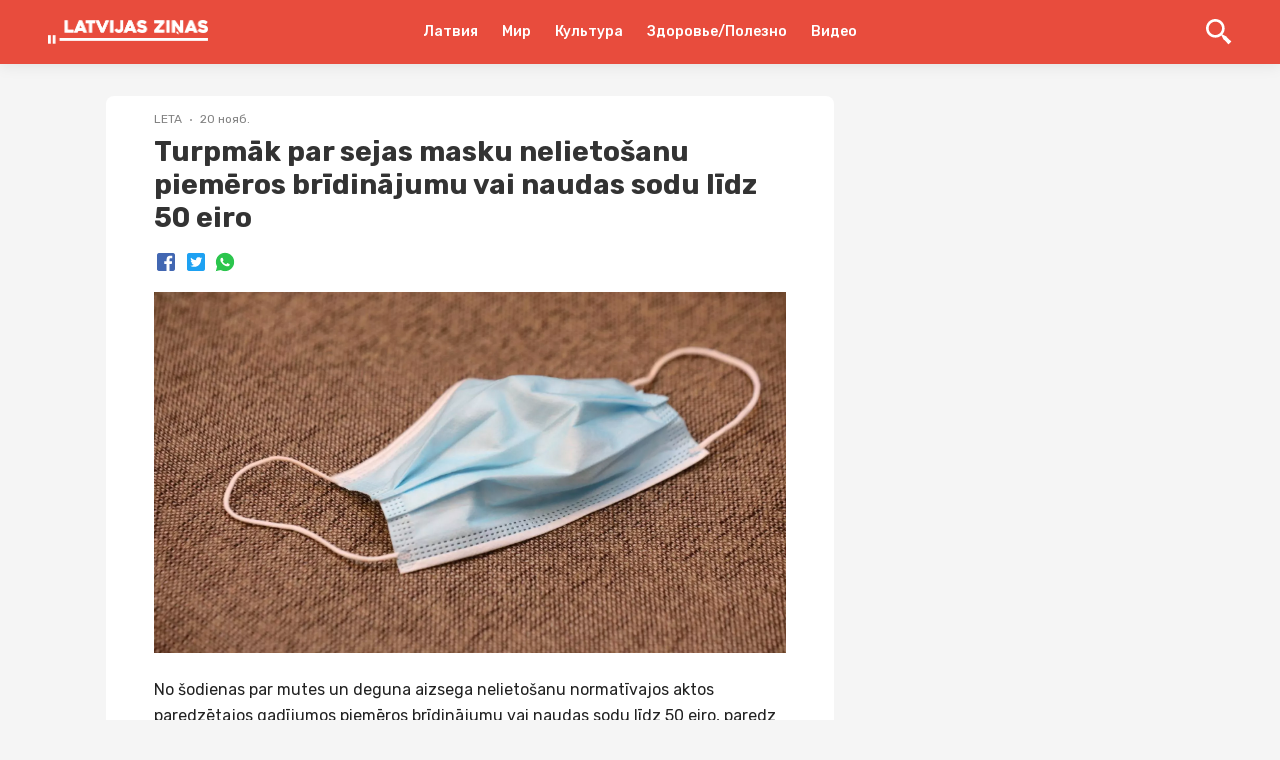

--- FILE ---
content_type: text/html; charset=utf-8
request_url: https://lz.lv/lv/p/turpmak-par-sejas-masku-nelietosanu-piemeros-bridinajumu-vai-naudas-sodu-lidz-50-eiro-30632
body_size: 20798
content:
<!DOCTYPE html><html lang="ru"><head><style>
:root {
	--primary-color: #E64E43;
	--theme-font-family: Rubik, Roboto, -apple-system, BlinkMacSystemFont, "Segoe UI", Oxygen, Ubuntu, Cantarell, "Droid Sans", "Helvetica Neue", sans-serif;
	--theme-font-size: 16px;
	--theme-font-color: #222;
	--theme-font-color-secondary: #828282;
	--theme-body-background-color: #f5f5f5;
	--theme-border-radius: 4px;
	--theme-border-color: #e0e0e0;
	--theme-button-background-color: #E64E43;
	--theme-button-font-color: #FFFFFF;
	--theme-button-border-color: #E84C3D;
	--theme-button-background-color-hover: #E64E43;
	--theme-button-font-color-hover: #FFFFFF;
	--theme-button-border-color-hover: #E64E43;
	--theme-link-font-color: #E64E43;
	--theme-link-font-color-hover: #E64E43;
	--theme-monitor-gutter-width: 6px;
	--theme-monitor-group-title-font-size: 24px;
	--theme-monitor-group-title-font-weight: 600;
	--theme-monitor-group-title-line-height: 1.4;
	--theme-monitor-background-color: #ffffff;
	--theme-monitor-border-width: 1px;
	--theme-monitor-border-style: solid;
	--theme-monitor-border-color: #F2F2F2;
	--theme-monitor-border-radius: 6px;
	--theme-monitor-padding: 24px;
	--theme-monitor-font-color: #222222;
	--theme-monitor-font-color-hover: #E64E43;
	--theme-monitor-title-font-weight: 600;
	--theme-monitor-date-font-size: 12px;
	--theme-monitor-date-font-color: #828282;
	--theme-monitor-date-font-color-inverted: rgba(255, 255, 255, 0.8);
	--theme-monitor-tag-font-size: 12px;
	--theme-monitor-tag-font-color: rgba(0, 0, 0, 0.3);
	--theme-monitor-tag-font-color-inverted: rgba(255, 255, 255, 0.8);
	--theme-monitor-tag-font-weight: 400;
	--theme-monitor-image-shade: linear-gradient(transparent 0px, transparent 28%, rgba(0, 0, 0, 0.7) 100%);
	--theme-monitor-font-size-height-1: 16px;
	--theme-monitor-font-size-height-2: 16px;
	--theme-monitor-font-size-height-3: 18px;
	--theme-monitor-font-size-height-4: 22px;
	--theme-monitor-font-size-width-1: 16px;
	--theme-monitor-font-size-width-2: 16px;
	--theme-monitor-font-size-width-3: 24px;
	--theme-monitor-font-size-width-4: 28px;
	--theme-monitor-font-size-width-2-height-1: 20px;
	--theme-monitor-font-size-width-2-height-2: 22px;
	--theme-monitor-font-size-width-3-height-2: 26px;
	--theme-monitor-font-size-width-3-height-3: 28px;
	--theme-monitor-font-size-width-4-height-2: 30px;
	--theme-monitor-font-size-width-4-height-3: 32px;
	--theme-monitor-collection-font-size: 16px;
	--theme-monitor-col3-font-size-height-1: 18px;
	--theme-monitor-col3-font-size-height-2: 20px;
	--theme-monitor-col3-font-size-height-3: 22px;
	--theme-monitor-col3-font-size-width-1: 18px;
	--theme-monitor-col3-font-size-width-2: 22px;
	--theme-monitor-col3-font-size-width-3: 28px;
	--theme-monitor-col3-font-size-width-2-height-2: 24px;
	--theme-monitor-col3-font-size-width-3-height-2: 30px;
	--theme-monitor-col3-font-size-width-3-height-3: 32px;
	--theme-monitor-poster-cover-height-1: 168px;
	--theme-monitor-poster-cover-height-2: 300px;
	--theme-monitor-poster-cover-height-3: 450px;
	--theme-monitor-poster-cover-height-4: 600px;
	--theme-monitor-poster-cover-width3-height-2: 420px;
	--theme-monitor-poster-above-height-1: 168px;
	--theme-monitor-col3-poster-above-height-1: 210px;
	--theme-monitor-poster-above-height-2: 300px;
	--theme-monitor-col3-poster-above-height-2: 325px;
	--theme-monitor-poster-above-height-3: 450px;
	--theme-monitor-col3-poster-above-height-3: 560px;
	--theme-monitor-poster-above-height-4: 600px;
	--theme-monitor-col3-poster-above-height-4: 750px;
	--theme-monitor-col3-poster-above-width-1-height-2: 375px;
	--theme-monitor-col3-poster-above-width-1-height-3: 560px;
	--theme-monitor-col3-poster-above-width-1-height-4: 750px;
	--theme-monitor-hl-title-lh: 24px;
	--theme-monitor-hl-title-fz: 24px;
	--theme-monitor-hl-title-fw: 500;
	--theme-monitor-border-width-3-without-poster: 3px solid rgb(197, 76, 41);
	--theme-pc-figure-placeholder-bgc: #f1f1f1;
	--theme-pc-figure-placeholder-bc: #e0e0e0;
	--theme-monitor-title-font-size: 24px;
	--theme-monitor-title-line-height: 1.4;
	--theme-monitor-font-color-secondary: rgba(0, 0, 0, 0.3);
	--primary-color-active: #E64E43;
	--theme-footer-link-font-color: #222222;
	--theme-footer-link-font-color-active: #E64E43;
	--theme-footer-font-color-secondary: #828282;
	--backgroundHeader: #E84C3D;
	--backgroundFooter: #ffffff;
	--backgroundMain: #f5f5f5;
	--backgroundPostPage: #f5f5f5;
	--backgroundCard: #ffffff;
	--colorHeaderIcon: #FFF;
	--fontColorsHeaderMain: #FFF;
	--fontColorsHeaderActive: rgba(255, 255, 255, 0.69);
	--fontColorsCardMain: #222222;
	--fontColorsCardActive: #E64E43;
	--fontColorsPostPageMain: #222222;
	--fontColorsPostPageLink: #E64E43;
	--fontColorsFooterMain: #222222;
	--fontColorsFooterActive: #E64E43;
	--fontColorsFooterSecondary: #828282;
	--colorActionFocus: #E64E43;
	--colorActionMain: #E64E43;
	--colorCardBorder: #F2F2F2;
	--backgroundAction: #FFFFFF;
	--fontColorsCardSecondary: rgba(0, 0, 0, 0.3);
	--fontColorsActionMain: #FFFFFF;
	--fontColorsActionSecondary: #222222;
	--fontColorsMain: #222;
}
</style><link rel="shortcut icon" href="https://cdn.umedias.org/lzlv---ru_zknt/NT5-qduMR.x-icon"/><link rel="preconnect" href="https://fonts.gstatic.com" crossorigin /><meta charSet="utf-8"/><meta name="viewport" content="width=device-width, initial-scale=1"/><meta name="keywords" content=""/><link rel="dns-prefetch" href="https://cdn.umedias.org"/><link rel="stylesheet" data-href="https://fonts.googleapis.com/css2?family=Rubik:ital,wght@0,400;0,500;0,700;1,400;1,500;1,700&amp;display=swap" data-optimized-fonts="true"/><link rel="stylesheet" data-href="https://fonts.googleapis.com/css2?family=Rubik:ital,wght@0,400;0,500;0,700;1,400;1,500;1,700&amp;display=swap" data-optimized-fonts="true"/><title>Turpmāk par sejas masku nelietošanu piemēros brīdinājumu vai naudas sodu līdz 50 eiro | Latvijas ziņas - Новости Латвии</title><meta name="description" content="No šodienas par mutes un deguna aizsega nelietošanu normatīvajos aktos paredzētajos gadījumos piemēros brīdinājumu vai naudas sodu līdz 50 eiro, paredz grozījumi Covid-19 infekcijas izplatības pārvald..."/><link rel="canonical" href="https://lz.lv/lv/p/turpmak-par-sejas-masku-nelietosanu-piemeros-bridinajumu-vai-naudas-sodu-lidz-50-eiro-30632"/><meta property="og:url" content="https://lz.lv/lv/p/turpmak-par-sejas-masku-nelietosanu-piemeros-bridinajumu-vai-naudas-sodu-lidz-50-eiro-30632"/><meta property="og:type" content="website"/><meta property="og:title" content="Turpmāk par sejas masku nelietošanu piemēros brīdinājumu vai naudas sodu līdz 50 eiro"/><meta property="og:image" content="https://lz.lv/og/posts/30632?t=1605867896000"/><meta property="og:image:alt" content=""/><meta property="og:description" content="No šodienas par mutes un deguna aizsega nelietošanu normatīvajos aktos paredzētajos gadījumos piemēros brīdinājumu vai naudas sodu līdz 50 eiro, paredz grozījumi Covid-19 infekcijas izplatības pārvald..."/><meta property="twitter:url" content="https://lz.lv/lv/p/turpmak-par-sejas-masku-nelietosanu-piemeros-bridinajumu-vai-naudas-sodu-lidz-50-eiro-30632"/><meta property="twitter:title" content="Turpmāk par sejas masku nelietošanu piemēros brīdinājumu vai naudas sodu līdz 50 eiro"/><meta property="twitter:description" content="No šodienas par mutes un deguna aizsega nelietošanu normatīvajos aktos paredzētajos gadījumos piemēros brīdinājumu vai naudas sodu līdz 50 eiro, paredz grozījumi Covid-19 infekcijas izplatības pārvald..."/><meta property="twitter:image" content="https://lz.lv/og/posts/30632?t=1605867896000"/><meta property="twitter:image:alt" content=""/><meta property="twitter:card" content="summary_large_image"/><script></script><script data-ad-client="ca-pub-9505064647794057" async src="https://pagead2.googlesyndication.com/pagead/js/adsbygoogle.js"></script><meta name="yandex-verification" content="a2860d22df7dfd49" /><meta property="fb:pages" content="109532944076283" /></script><meta name="next-head-count" content="22"/><link rel="preload" href="/_next/static/css/562792d13ed0f827a2f7.css" as="style"/><link rel="stylesheet" href="/_next/static/css/562792d13ed0f827a2f7.css" data-n-g=""/><link rel="preload" href="/_next/static/css/1be57208d7e058878db9.css" as="style"/><link rel="stylesheet" href="/_next/static/css/1be57208d7e058878db9.css" data-n-p=""/><noscript data-n-css=""></noscript><script defer="" nomodule="" src="/_next/static/chunks/polyfills-a40ef1678bae11e696dba45124eadd70.js"></script><script src="/_next/static/chunks/webpack-fce0df36ff104b170a16.js" defer=""></script><script src="/_next/static/chunks/framework-c93ed74a065331c4bd75.js" defer=""></script><script src="/_next/static/chunks/main-1f2c591c5d3bfcfc95e6.js" defer=""></script><script src="/_next/static/chunks/pages/_app-046a9687103e87311c2c.js" defer=""></script><script src="/_next/static/chunks/75fc9c18-a043451ffef4c3ae43d4.js" defer=""></script><script src="/_next/static/chunks/352-09c35cf19ffd54e9da58.js" defer=""></script><script src="/_next/static/chunks/757-2bd0e16abbf6e0e43dc3.js" defer=""></script><script src="/_next/static/chunks/173-ac20ffdbd4070bd663f7.js" defer=""></script><script src="/_next/static/chunks/113-3d3cd5e6cbdd6803bc95.js" defer=""></script><script src="/_next/static/chunks/pages/%5BlangSlug%5D/p/%5Bid%5D-22fb94f6270d02401d8b.js" defer=""></script><script src="/_next/static/zuEnEchf_JCtTMUSh39he/_buildManifest.js" defer=""></script><script src="/_next/static/zuEnEchf_JCtTMUSh39he/_ssgManifest.js" defer=""></script><style data-styled="" data-styled-version="5.3.3">.gKwPYl{font-family:'Rubik',Roboto,-apple-system,BlinkMacSystemFont,'Segoe UI','Oxygen', 'Ubuntu','Cantarell','Droid Sans','Helvetica Neue', sans-serif;font-weight:bold;color:#333;word-break:break-word;}/*!sc*/
.gKwPYl span{margin-left:4px;}/*!sc*/
data-styled.g1[id="Heading-sc-ijnkx1-0"]{content:"gKwPYl,"}/*!sc*/
.euxvhP{display:block;margin:0 auto;width:100%;padding:0 48px;max-width:1348px;}/*!sc*/
@media screen and (max-width:959px){.euxvhP{padding:0 16px;}}/*!sc*/
data-styled.g2[id="Container-sc-9eqd3e-0"]{content:"euxvhP,"}/*!sc*/
.kVpOrq{font-size:28px;line-height:1.2;}/*!sc*/
@media screen and (max-width:959px){.kVpOrq{font-size:22px;line-height:1.4;}}/*!sc*/
data-styled.g5[id="styled__Heading-sc-zy70oy-0"]{content:"kVpOrq,"}/*!sc*/
.bGjJJv{display:-webkit-box;display:-webkit-flex;display:-ms-flexbox;display:flex;-webkit-box-pack:justify;-webkit-justify-content:space-between;-ms-flex-pack:justify;justify-content:space-between;}/*!sc*/
@media screen and (max-width:959px){.bGjJJv{display:block;padding-bottom:0;}}/*!sc*/
data-styled.g11[id="styled__Wrapper-sc-zy70oy-6"]{content:"bGjJJv,"}/*!sc*/
.ezUTHb{width:100%;padding-bottom:28px;font-size:16px;line-height:26px;white-space:pre-wrap;color:var(--fontColorsPostPageMain);}/*!sc*/
@media screen and (max-width:959px){.ezUTHb{font-size:14px;}}/*!sc*/
.ezUTHb .text{padding:0 48px;--theme-link-font-color:var(--fontColorsPostPageLink);}/*!sc*/
.ezUTHb .text::after{content:'';clear:both;display:table;overflow:hidden;width:1px;line-height:0;}/*!sc*/
.ezUTHb .text h2,.ezUTHb .text h3,.ezUTHb .text h4,.ezUTHb .text h5{line-height:1.5;}/*!sc*/
.ezUTHb .text h2:not(:last-child),.ezUTHb .text h3:not(:last-child),.ezUTHb .text h4:not(:last-child),.ezUTHb .text h5:not(:last-child){margin-bottom:24px;}/*!sc*/
.ezUTHb .text b{font-weight:700;}/*!sc*/
.ezUTHb .text p:not(:last-child){margin-bottom:24px;}/*!sc*/
@media screen and (max-width:959px){.ezUTHb .text p{line-height:1.5;}}/*!sc*/
.ezUTHb .text .editor-panel{padding:32px;line-height:32px;background-color:#f2f2f2;font-size:24px;clear:both;}/*!sc*/
.ezUTHb .text hr{height:1px;background-color:#bdbdbd;border:none;}/*!sc*/
.ezUTHb .text hr:not(:last-child){margin-bottom:24px;}/*!sc*/
.ezUTHb .text h2{font-size:22px;}/*!sc*/
@media screen and (max-width:959px){.ezUTHb .text h2{font-size:18px;}}/*!sc*/
.ezUTHb .text h3{font-size:20px;margin:24px 0;}/*!sc*/
@media screen and (max-width:959px){.ezUTHb .text h3{font-size:16px;}}/*!sc*/
.ezUTHb .text h4{font-size:18px;}/*!sc*/
@media screen and (max-width:959px){.ezUTHb .text h4{font-size:15px;}}/*!sc*/
.ezUTHb .text h5{font-size:17px;}/*!sc*/
@media screen and (max-width:959px){.ezUTHb .text h5{font-size:14px;}}/*!sc*/
.ezUTHb .text p:before,.ezUTHb .text h2:before,.ezUTHb .text h3:before,.ezUTHb .text h4:before,.ezUTHb .text h5:before{content:'\200B';}/*!sc*/
.ezUTHb .text figure{margin:0;padding:0;}/*!sc*/
.ezUTHb .text ol li{list-style:decimal;}/*!sc*/
.ezUTHb .text ul li{list-style:disc;}/*!sc*/
.ezUTHb .text ul,.ezUTHb .text ol{margin-left:24px;padding-left:24px;}/*!sc*/
.ezUTHb .text ul:not(:last-child),.ezUTHb .text ol:not(:last-child){margin-bottom:24px;}/*!sc*/
.ezUTHb .text figure{margin:0 0 24px;padding:0;max-width:100%;width:100%;}/*!sc*/
.ezUTHb .text figure img{max-width:100%;display:block;cursor:pointer;}/*!sc*/
.ezUTHb .text figure.image-layout-left{float:left;margin:0 16px 0 0;max-width:50%;}/*!sc*/
.ezUTHb .text figure.image-layout-center{margin:0 auto 24px;}/*!sc*/
.ezUTHb .text figure.image-layout-center img{margin:0 auto;}/*!sc*/
.ezUTHb .text figure .image-container-placeholder{position:relative;background-color:#f1f1f1;}/*!sc*/
.ezUTHb .text figure .image-container-placeholder img{position:absolute;width:100%;height:auto;}/*!sc*/
.ezUTHb .text figure .video-container video{display:block;max-width:100%;margin:0 auto;}/*!sc*/
.ezUTHb .text figure figcaption{font-size:11px;line-height:1.1;color:rgba(34,34,34,0.4);display:block;margin-top:8px;}/*!sc*/
.ezUTHb .text figure figcaption:empty{display:none;}/*!sc*/
.ezUTHb .text figure:not(.image-layout-left).zero-padded{margin:0 -48px 24px;max-width:calc(100% + (48px * 2));width:auto;}/*!sc*/
.ezUTHb .text figure:not(.image-layout-left).zero-padded figcaption{padding:0 48px;}/*!sc*/
.ezUTHb .text .zero-padded{margin:0 -48px 24px;}/*!sc*/
.ezUTHb .text blockquote{margin:0 0 24px;font-style:italic;border-left:2px solid var(--fontColorsPostPageLink);padding-left:16px;}/*!sc*/
.ezUTHb .text .embed-responsive-frame{position:relative;}/*!sc*/
.ezUTHb .text .embed-responsive-frame iframe{position:absolute;top:0;left:0;width:100%;height:100%;}/*!sc*/
.ezUTHb .ads-line-mobile{display:none;}/*!sc*/
@media screen and (max-width:959px){.ezUTHb .ads-line-mobile{display:block;}}/*!sc*/
.ezUTHb .ads-line-desktop{display:none;}/*!sc*/
@media screen and (min-width:960px){.ezUTHb .ads-line-desktop{display:block;}}/*!sc*/
@media screen and (max-width:959px){.ezUTHb{width:100%;line-height:1.5;}.ezUTHb .text{padding:0 16px;}.ezUTHb .text .zero-padded{margin:0 -16px 24px;}.ezUTHb .text figure:not(.image-layout-left).zero-padded{margin:0 -16px 24px;max-width:calc(100% + (16px * 2));}.ezUTHb .text figure:not(.image-layout-left).zero-padded figcaption{padding:0 16px;}}/*!sc*/
data-styled.g12[id="styled__Body-sc-zy70oy-7"]{content:"ezUTHb,"}/*!sc*/
.hVlzPl{-webkit-box-flex:1;-webkit-flex-grow:1;-ms-flex-positive:1;flex-grow:1;max-width:728px;width:calc(100% - 340px);}/*!sc*/
@media screen and (max-width:959px){.hVlzPl{max-width:100%;width:100%;}}/*!sc*/
data-styled.g15[id="styled__LeftSide-sc-zy70oy-10"]{content:"hVlzPl,"}/*!sc*/
.fHKwa-D{border-radius:8px;background-color:#fff;width:100%;}/*!sc*/
data-styled.g16[id="styled__LeftSideBody-sc-zy70oy-11"]{content:"fHKwa-D,"}/*!sc*/
.kQeUOM{max-width:320px;margin-left:auto;position:-webkit-sticky;position:sticky;width:100%;top:80px;}/*!sc*/
@media screen and (max-width:959px){.kQeUOM{display:none;}}/*!sc*/
data-styled.g17[id="styled__RightSide-sc-zy70oy-12"]{content:"kQeUOM,"}/*!sc*/
.fqqhcD{display:-webkit-box;display:-webkit-flex;display:-ms-flexbox;display:flex;-webkit-flex-wrap:wrap;-ms-flex-wrap:wrap;flex-wrap:wrap;width:100%;padding-top:16px;}/*!sc*/
.fqqhcD > *{margin:0 0 8px 0;display:-webkit-inline-box;display:-webkit-inline-flex;display:-ms-inline-flexbox;display:inline-flex;-webkit-align-items:center;-webkit-box-align:center;-ms-flex-align:center;align-items:center;}/*!sc*/
.fqqhcD > *:not(:last-child)::after{content:'';width:2px;height:2px;background-color:rgba(34,34,34,0.5);position:relative;display:block;border-radius:50%;margin:0 8px;}/*!sc*/
@media screen and (max-width:959px){.fqqhcD > span{font-size:12px;}}/*!sc*/
data-styled.g18[id="styled__Top-sc-zy70oy-13"]{content:"fqqhcD,"}/*!sc*/
.bEEfno{padding-top:32px;padding-bottom:24px;}/*!sc*/
@media screen and (min-width:960px){.bEEfno{max-width:1164px;display:-webkit-box;display:-webkit-flex;display:-ms-flexbox;display:flex;-webkit-align-items:flex-start;-webkit-box-align:flex-start;-ms-flex-align:flex-start;align-items:flex-start;-webkit-box-pack:center;-webkit-justify-content:center;-ms-flex-pack:center;justify-content:center;}}/*!sc*/
@media screen and (max-width:959px){.bEEfno{padding:8px 0;}}/*!sc*/
data-styled.g23[id="styled__Container-sc-zy70oy-18"]{content:"bEEfno,"}/*!sc*/
.ebZAju{background-color:var(--backgroundPostPage);}/*!sc*/
data-styled.g27[id="styled__PostList-sc-zy70oy-22"]{content:"ebZAju,"}/*!sc*/
.jqaHxz{padding:0 48px 18px;}/*!sc*/
@media screen and (max-width:959px){.jqaHxz{padding:0 16px 18px;}}/*!sc*/
data-styled.g29[id="styled__Head-sc-zy70oy-24"]{content:"jqaHxz,"}/*!sc*/
.bNA-DDi{margin-top:28px;margin-bottom:28px;width:100%;height:8px;background-color:var(--backgroundPostPage);}/*!sc*/
data-styled.g30[id="styled__BlockLine-sc-zy70oy-25"]{content:"bNA-DDi,"}/*!sc*/
.hsbApU{display:-webkit-box;display:-webkit-flex;display:-ms-flexbox;display:flex;-webkit-align-items:center;-webkit-box-align:center;-ms-flex-align:center;align-items:center;margin-top:16px;}/*!sc*/
data-styled.g31[id="styled__ShareBlock-sc-zy70oy-26"]{content:"hsbApU,"}/*!sc*/
.edQDnj{display:-webkit-box;display:-webkit-flex;display:-ms-flexbox;display:flex;}/*!sc*/
@media screen and (max-width:959px){.edQDnj{display:block;}}/*!sc*/
data-styled.g34[id="styled__TopWrapper-sc-zy70oy-29"]{content:"edQDnj,"}/*!sc*/
.eowaHo{font-size:12px;color:#828282;font-weight:400;line-height:1.3;text-transform:capitalize;}/*!sc*/
.eowaHo a{color:rgba(34,34,34,0.3);display:inline-block;margin-left:4px;}/*!sc*/
.eowaHo a:hover{color:rgba(34,34,34,0.7);}/*!sc*/
.eowaHo:hover{color:#828282;}/*!sc*/
data-styled.g35[id="Tag-sc-lti6b0-0"]{content:"eowaHo,"}/*!sc*/
.gclheg{font-size:12px;line-height:1.3;color:#828282;}/*!sc*/
data-styled.g37[id="Date-sc-injoay-0"]{content:"gclheg,"}/*!sc*/
.blLYQd{display:-webkit-box;display:-webkit-flex;display:-ms-flexbox;display:flex;-webkit-align-items:center;-webkit-box-align:center;-ms-flex-align:center;align-items:center;margin:-3px;}/*!sc*/
data-styled.g38[id="styled__SharingWrapper-sc-lrarn4-0"]{content:"blLYQd,"}/*!sc*/
.bkrPDD{display:-webkit-box;display:-webkit-flex;display:-ms-flexbox;display:flex;-webkit-align-items:center;-webkit-box-align:center;-ms-flex-align:center;align-items:center;-webkit-box-pack:center;-webkit-justify-content:center;-ms-flex-pack:center;justify-content:center;cursor:pointer;margin:3px;}/*!sc*/
data-styled.g39[id="styled__SharingItem-sc-lrarn4-1"]{content:"bkrPDD,"}/*!sc*/
.yqWmA{display:none;}/*!sc*/
@media screen and (max-width:959px){.yqWmA{width:16px;height:16px;min-width:16px;background-size:cover;position:relative;margin-left:auto;display:block;cursor:pointer;}.yqWmA svg{fill:var(--fontColorsCardMain);width:16px;height:16px;display:block;}.yqWmA::after{content:'';width:250%;height:250%;left:-50%;top:-50%;display:block;position:absolute;}}/*!sc*/
data-styled.g40[id="styled__ShareStyled-sc-1gbh8sk-0"]{content:"yqWmA,"}/*!sc*/
.eCVXaw{color:var(--theme-link-font-color);font-size:16px;line-height:1;margin:4px;white-space:nowrap;-webkit-transition:color 0.225s;transition:color 0.225s;}/*!sc*/
.eCVXaw:hover{color:var(--theme-link-font-color-hover);}/*!sc*/
data-styled.g41[id="PostTag-sc-1nvuqs3-0"]{content:"eCVXaw,"}/*!sc*/
.bZgRag{margin:-4px -4px 4px;display:-webkit-box;display:-webkit-flex;display:-ms-flexbox;display:flex;-webkit-flex-wrap:wrap;-ms-flex-wrap:wrap;flex-wrap:wrap;}/*!sc*/
data-styled.g42[id="PostTag__PostTags-sc-1nvuqs3-1"]{content:"bZgRag,"}/*!sc*/
.bRDRcD{height:128px;min-height:128px;background-color:#e9e9e9;width:100%;background-position:center;background-size:cover;border-radius:6px 6px 0 0;}/*!sc*/
data-styled.g43[id="styled__CardImagePlaceholder-sc-19ey0js-0"]{content:"bRDRcD,"}/*!sc*/
.daBpXz{padding:12px;display:-webkit-box;display:-webkit-flex;display:-ms-flexbox;display:flex;-webkit-flex-direction:column;-ms-flex-direction:column;flex-direction:column;height:100%;}/*!sc*/
data-styled.g44[id="styled__CardInfo-sc-19ey0js-1"]{content:"daBpXz,"}/*!sc*/
.fkOJjb{font-size:13px;line-height:17px;font-weight:500;color:#333;-webkit-transition:color 0.225s;transition:color 0.225s;}/*!sc*/
data-styled.g45[id="styled__CardInfoTitle-sc-19ey0js-2"]{content:"fkOJjb,"}/*!sc*/
.hQRmSp{font-size:11px;line-height:12px;color:#828282;padding-top:8px;margin-top:auto;}/*!sc*/
data-styled.g46[id="styled__CardInfoDate-sc-19ey0js-3"]{content:"hQRmSp,"}/*!sc*/
.bVrVvu{box-shadow:0 0 8px rgba(0,0,0,0.1);margin:4px;background:#ffffff;border-radius:6px;width:calc(33.3% - 8px);overflow:hidden;display:-webkit-box;display:-webkit-flex;display:-ms-flexbox;display:flex;-webkit-flex-direction:column;-ms-flex-direction:column;flex-direction:column;-webkit-transition:box-shadow 0.225s;transition:box-shadow 0.225s;}/*!sc*/
@media screen and (min-width:960px){.bVrVvu:hover{box-shadow:0 0 15px rgba(0,0,0,0.1);}.bVrVvu:hover .styled__CardInfoTitle-sc-19ey0js-2{color:var(--fontColorsCardActive);}}/*!sc*/
@media screen and (max-width:1160px){.bVrVvu{width:calc(50% - 8px);}}/*!sc*/
@media screen and (max-width:959px){.bVrVvu{width:204px;min-width:204px;}}/*!sc*/
data-styled.g47[id="styled__CardWrapper-sc-19ey0js-4"]{content:"bVrVvu,"}/*!sc*/
.bBrtBy{padding:0 48px;}/*!sc*/
@media screen and (max-width:959px){.bBrtBy{padding:0 16px;}}/*!sc*/
data-styled.g48[id="styled__CardListWrapper-sc-19ey0js-5"]{content:"bBrtBy,"}/*!sc*/
.gaSTVE{font-size:16px;line-height:1.5;color:#333;margin-bottom:8px;font-weight:bold;}/*!sc*/
data-styled.g49[id="styled__CardListTitle-sc-19ey0js-6"]{content:"gaSTVE,"}/*!sc*/
.bbMZkr{margin:-4px;display:-webkit-box;display:-webkit-flex;display:-ms-flexbox;display:flex;-webkit-flex-wrap:wrap;-ms-flex-wrap:wrap;flex-wrap:wrap;}/*!sc*/
@media screen and (max-width:959px){.bbMZkr{-webkit-flex-wrap:nowrap;-ms-flex-wrap:nowrap;flex-wrap:nowrap;overflow:auto;-webkit-overflow-scrolling:touch;padding:0 calc(16px - 4px);margin:-4px -16px;}}/*!sc*/
data-styled.g50[id="styled__CardListItems-sc-19ey0js-7"]{content:"bbMZkr,"}/*!sc*/
.caCjYx{display:block;width:2px;min-width:2px;height:100%;min-height:1px;margin:0 12px;}/*!sc*/
data-styled.g52[id="Divider__DividerVertical-sc-1pym66m-0"]{content:"caCjYx,"}/*!sc*/
.ekDiqy{display:-webkit-box;display:-webkit-flex;display:-ms-flexbox;display:flex;-webkit-align-items:center;-webkit-box-align:center;-ms-flex-align:center;align-items:center;-webkit-flex-wrap:nowrap;-ms-flex-wrap:nowrap;flex-wrap:nowrap;}/*!sc*/
data-styled.g57[id="FlexLayout-sc-1cmxkgy-0"]{content:"ekDiqy,"}/*!sc*/
.fbjVXC{z-index:3;position:-webkit-sticky;position:sticky;top:0;}/*!sc*/
data-styled.g66[id="styled__HeaderWrapper-sc-1plnx5j-0"]{content:"fbjVXC,"}/*!sc*/
.heUGKx{background-color:var(--backgroundHeader);z-index:3;position:relative;-webkit-backdrop-filter:blur(32px);backdrop-filter:blur(32px);box-shadow:0 0 16px rgba(0,0,0,0.1);}/*!sc*/
.heUGKx .SearchInputContainer{margin-right:auto;margin-left:auto;}/*!sc*/
@media screen and (max-width:959px){.heUGKx .SearchInputContainer{padding:0;position:relative;min-height:32px;}}/*!sc*/
data-styled.g67[id="styled__HeaderStyled-sc-1plnx5j-1"]{content:"heUGKx,"}/*!sc*/
.jPshzN{color:var(--fontColorsHeaderActive);font-weight:bold;-webkit-flex-wrap:wrap;-ms-flex-wrap:wrap;flex-wrap:wrap;display:block;z-index:2;max-width:160px;max-height:40px;position:relative;}/*!sc*/
.jPshzN img{display:block;height:auto;max-width:160px;max-height:40px;}/*!sc*/
@media screen and (max-width:320px){.jPshzN img{max-width:136px;}}/*!sc*/
@media screen and (max-width:959px){.jPshzN{width:auto;}.jPshzN.is-hidden{width:0;overflow:hidden;}}/*!sc*/
data-styled.g68[id="styled__Logo-sc-1plnx5j-2"]{content:"jPshzN,"}/*!sc*/
@media screen and (min-width:960px){.cqaodl{width:100%;max-width:160px;display:-webkit-box;display:-webkit-flex;display:-ms-flexbox;display:flex;}}/*!sc*/
data-styled.g69[id="styled__LogoWrapper-sc-1plnx5j-3"]{content:"cqaodl,"}/*!sc*/
@media screen and (min-width:960px){.jbfjOG{display:-webkit-box;display:-webkit-flex;display:-ms-flexbox;display:flex;height:64px;-webkit-align-items:center;-webkit-box-align:center;-ms-flex-align:center;align-items:center;position:relative;}.jbfjOG.is-active::after{width:100%;position:absolute;height:2px;background-color:var(--fontColorsHeaderActive);bottom:0;left:0;}}/*!sc*/
data-styled.g70[id="styled__LogoWrapperInner-sc-1plnx5j-4"]{content:"jbfjOG,"}/*!sc*/
.leSPBn{margin-left:auto;display:-webkit-box;display:-webkit-flex;display:-ms-flexbox;display:flex;-webkit-align-items:center;-webkit-box-align:center;-ms-flex-align:center;align-items:center;z-index:2;}/*!sc*/
@media screen and (min-width:960px){.leSPBn{min-width:160px;-webkit-box-pack:end;-webkit-justify-content:flex-end;-ms-flex-pack:end;justify-content:flex-end;}}/*!sc*/
@media screen and (max-width:959px){.leSPBn{position:relative;}}/*!sc*/
data-styled.g71[id="styled__RightWrapper-sc-1plnx5j-5"]{content:"leSPBn,"}/*!sc*/
.ohmem{display:-webkit-box;display:-webkit-flex;display:-ms-flexbox;display:flex;-webkit-align-items:center;-webkit-box-align:center;-ms-flex-align:center;align-items:center;cursor:pointer;-webkit-user-select:none;-moz-user-select:none;-ms-user-select:none;user-select:none;}/*!sc*/
.ohmem svg{width:26px;height:26px;min-width:26px;fill:var(--colorHeaderIcon);-webkit-transition:fill .225s;transition:fill .225s;}/*!sc*/
@media screen and (min-width:960px){.ohmem{margin-left:auto;}.ohmem:hover .button-text{color:var(--fontColorsHeaderActive);}.ohmem svg{fill:var(--colorHeaderIcon);}}/*!sc*/
@media screen and (max-width:959px){.ohmem svg{width:24px;height:24px;min-width:24px;fill:var(--colorHeaderIcon);}}/*!sc*/
data-styled.g72[id="styled__SearchButton-sc-1plnx5j-6"]{content:"ohmem,"}/*!sc*/
@media screen and (min-width:960px){.kRXjAe{display:-webkit-box;display:-webkit-flex;display:-ms-flexbox;display:flex;-webkit-box-pack:end;-webkit-justify-content:flex-end;-ms-flex-pack:end;justify-content:flex-end;}}/*!sc*/
data-styled.g73[id="styled__SearchButtonWrapper-sc-1plnx5j-7"]{content:"kRXjAe,"}/*!sc*/
.eLOxWr{display:-webkit-box;display:-webkit-flex;display:-ms-flexbox;display:flex;-webkit-align-items:center;-webkit-box-align:center;-ms-flex-align:center;align-items:center;-webkit-box-pack:center;-webkit-justify-content:center;-ms-flex-pack:center;justify-content:center;width:24px;height:16px;position:relative;margin-left:24px;}/*!sc*/
.eLOxWr span{background-color:var(--colorHeaderIcon);-webkit-transition:background-color @media screen and (max-width:959px);transition:background-color @media screen and (max-width:959px);width:100%;display:block;height:2px;}/*!sc*/
.eLOxWr::after,.eLOxWr::before{content:'';background-color:var(--colorHeaderIcon);width:100%;height:2px;position:absolute;display:block;left:0;-webkit-transition:all .225s;transition:all .225s;}/*!sc*/
.eLOxWr::after{top:0;-webkit-transform:none;-ms-transform:none;transform:none;}/*!sc*/
.eLOxWr::before{bottom:0;-webkit-transform:none;-ms-transform:none;transform:none;}/*!sc*/
@media screen and (min-width:960px){.eLOxWr{display:none;}}/*!sc*/
data-styled.g74[id="styled__Menu-sc-1plnx5j-8"]{content:"eLOxWr,"}/*!sc*/
.jjWPjK{display:-webkit-box;display:-webkit-flex;display:-ms-flexbox;display:flex;-webkit-align-items:center;-webkit-box-align:center;-ms-flex-align:center;align-items:center;}/*!sc*/
@media screen and (min-width:960px){.jjWPjK{min-height:64px;}}/*!sc*/
@media screen and (max-width:959px){.jjWPjK{padding:12px 0;min-height:64px;}}/*!sc*/
data-styled.g75[id="styled__HeaderTop-sc-1plnx5j-9"]{content:"jjWPjK,"}/*!sc*/
.cyPdMd{display:none;}/*!sc*/
@media screen and (max-width:959px){.cyPdMd{display:-webkit-box;display:-webkit-flex;display:-ms-flexbox;display:flex;-webkit-flex-direction:column;-ms-flex-direction:column;flex-direction:column;-webkit-box-pack:center;-webkit-justify-content:center;-ms-flex-pack:center;justify-content:center;background-color:var(--backgroundHeader);overflow:auto;-webkit-backdrop-filter:blur(32px);backdrop-filter:blur(32px);-webkit-overflow-scrolling:touch;}}/*!sc*/
data-styled.g76[id="styled__HeaderBottom-sc-1plnx5j-10"]{content:"cyPdMd,"}/*!sc*/
.fTjvZq{display:-webkit-box;display:-webkit-flex;display:-ms-flexbox;display:flex;-webkit-flex-wrap:nowrap;-ms-flex-wrap:nowrap;flex-wrap:nowrap;padding:17px 0;}/*!sc*/
.fTjvZq a{margin:0 8px;line-height:1;font-weight:500;font-size:14px;white-space:nowrap;color:var(--fontColorsHeaderMain);position:relative;}/*!sc*/
.fTjvZq a.is-active{color:var(--fontColorsHeaderActive);}/*!sc*/
.fTjvZq a:first-child{margin-left:16px;}/*!sc*/
data-styled.g77[id="styled__HeaderBottomList-sc-1plnx5j-11"]{content:"fTjvZq,"}/*!sc*/
html,body{position:relative;width:100%;}/*!sc*/
body{overflow-y:scroll;}/*!sc*/
data-styled.g78[id="sc-global-fBTkfI1"]{content:"sc-global-fBTkfI1,"}/*!sc*/
.hCzeNI{display:-webkit-box;display:-webkit-flex;display:-ms-flexbox;display:flex;-webkit-align-items:center;-webkit-box-align:center;-ms-flex-align:center;align-items:center;-webkit-box-pack:center;-webkit-justify-content:center;-ms-flex-pack:center;justify-content:center;margin:0 28px;width:100%;}/*!sc*/
@media screen and (max-width:959px){.hCzeNI{display:none;}}/*!sc*/
data-styled.g86[id="styled__StructureMenuWrapper-sc-cjoya8-0"]{content:"hCzeNI,"}/*!sc*/
.kDxAFY{display:-webkit-box;display:-webkit-flex;display:-ms-flexbox;display:flex;-webkit-align-items:center;-webkit-box-align:center;-ms-flex-align:center;align-items:center;}/*!sc*/
data-styled.g87[id="styled__StructureMenuWrapperList-sc-cjoya8-1"]{content:"kDxAFY,"}/*!sc*/
.cMQwUk{color:var(--fontColorsHeaderMain);font-size:14px;font-weight:500;margin:0 12px;-webkit-text-decoration:none;text-decoration:none;position:relative;display:block;line-height:64px;padding-right:0;}/*!sc*/
.cMQwUk::before{content:none;position:absolute;right:0;width:8px;height:8px;border-style:solid;border-color:var(--fontColorsHeaderMain);border-width:0 0 2px 2px;-webkit-transform:rotate(-45deg);-ms-transform:rotate(-45deg);transform:rotate(-45deg);-webkit-transition:0.225s;transition:0.225s;top:calc(50% - 8px);}/*!sc*/
.cMQwUk.is-active{color:var(--fontColorsHeaderActive);}/*!sc*/
.cMQwUk.is-active::before{border-color:var(--fontColorsHeaderActive);}/*!sc*/
@media screen and (min-width:960px){.cMQwUk{white-space:nowrap;}.cMQwUk:hover{color:var(--fontColorsHeaderActive);}.cMQwUk:hover::before{border-color:var(--fontColorsHeaderActive);}}/*!sc*/
data-styled.g88[id="styled__StructureMenuItemName-sc-cjoya8-2"]{content:"cMQwUk,"}/*!sc*/
.gHPmpB{position:absolute;display:none;background-color:var(--backgroundHeader);z-index:1;right:0;box-shadow:0 0 15px 0 rgba(0,0,0,0.15);border-radius:4px;top:100%;}/*!sc*/
@media screen and (min-width:960px){.styled__StructureMenuItemInnerList-sc-cjoya8-3 .styled__StructureMenuItemInnerList-sc-cjoya8-3{right:auto;left:100%;top:0;}.gHPmpB .styled__StructureMenuItemName-sc-cjoya8-2::before{-webkit-transform:rotate(-135deg);-ms-transform:rotate(-135deg);transform:rotate(-135deg);top:calc(50% - 6px);}}/*!sc*/
data-styled.g89[id="styled__StructureMenuItemInnerList-sc-cjoya8-3"]{content:"gHPmpB,"}/*!sc*/
.htMNwe{position:relative;}/*!sc*/
.htMNwe:hover > .styled__StructureMenuItemInnerList-sc-cjoya8-3{display:block;}/*!sc*/
data-styled.g90[id="styled__StructureMenuItemWrapper-sc-cjoya8-4"]{content:"htMNwe,"}/*!sc*/
.kNtsuH{min-height:100vh;display:-webkit-box;display:-webkit-flex;display:-ms-flexbox;display:flex;-webkit-flex-direction:column;-ms-flex-direction:column;flex-direction:column;}/*!sc*/
data-styled.g97[id="MainLayout__MainLayoutStyled-sc-1j9ooo-0"]{content:"kNtsuH,"}/*!sc*/
.jVmBnb[data-platform="mobile"]{display:block;}/*!sc*/
@media (min-width:1200px){.jVmBnb[data-platform="mobile"]{display:none;}}/*!sc*/
.jVmBnb[data-platform="desktop"]{display:none;}/*!sc*/
@media (min-width:1200px){.jVmBnb[data-platform="desktop"]{display:block;}}/*!sc*/
data-styled.g98[id="Post__PlacementWrapperElement-sc-144anhm-0"]{content:"jVmBnb,"}/*!sc*/
.cWkEUq{padding:0px 16px;}/*!sc*/
@media (min-width:960){.cWkEUq{padding:0 48px;}}/*!sc*/
data-styled.g99[id="Post__CommentsWrapper-sc-144anhm-1"]{content:"cWkEUq,"}/*!sc*/
</style><style data-href="https://fonts.googleapis.com/css2?family=Rubik:ital,wght@0,400;0,500;0,700;1,400;1,500;1,700&display=swap">@font-face{font-family:'Rubik';font-style:italic;font-weight:400;font-display:swap;src:url(https://fonts.gstatic.com/l/font?kit=iJWbBXyIfDnIV7nEt3KSJbVDV49rz8tdE0Uz&skey=80e52bf85b0b1958&v=v31) format('woff')}@font-face{font-family:'Rubik';font-style:italic;font-weight:500;font-display:swap;src:url(https://fonts.gstatic.com/l/font?kit=iJWbBXyIfDnIV7nEt3KSJbVDV49rz8tvE0Uz&skey=80e52bf85b0b1958&v=v31) format('woff')}@font-face{font-family:'Rubik';font-style:italic;font-weight:700;font-display:swap;src:url(https://fonts.gstatic.com/l/font?kit=iJWbBXyIfDnIV7nEt3KSJbVDV49rz8u6FEUz&skey=80e52bf85b0b1958&v=v31) format('woff')}@font-face{font-family:'Rubik';font-style:normal;font-weight:400;font-display:swap;src:url(https://fonts.gstatic.com/l/font?kit=iJWZBXyIfDnIV5PNhY1KTN7Z-Yh-B4i1Uw&skey=cee854e66788286d&v=v31) format('woff')}@font-face{font-family:'Rubik';font-style:normal;font-weight:500;font-display:swap;src:url(https://fonts.gstatic.com/l/font?kit=iJWZBXyIfDnIV5PNhY1KTN7Z-Yh-NYi1Uw&skey=cee854e66788286d&v=v31) format('woff')}@font-face{font-family:'Rubik';font-style:normal;font-weight:700;font-display:swap;src:url(https://fonts.gstatic.com/l/font?kit=iJWZBXyIfDnIV5PNhY1KTN7Z-Yh-4I-1Uw&skey=cee854e66788286d&v=v31) format('woff')}@font-face{font-family:'Rubik';font-style:italic;font-weight:400;font-display:swap;src:url(https://fonts.gstatic.com/s/rubik/v31/iJWEBXyIfDnIV7nEnXu61E_c5IhGzg.woff2) format('woff2');unicode-range:U+0600-06FF,U+0750-077F,U+0870-088E,U+0890-0891,U+0897-08E1,U+08E3-08FF,U+200C-200E,U+2010-2011,U+204F,U+2E41,U+FB50-FDFF,U+FE70-FE74,U+FE76-FEFC,U+102E0-102FB,U+10E60-10E7E,U+10EC2-10EC4,U+10EFC-10EFF,U+1EE00-1EE03,U+1EE05-1EE1F,U+1EE21-1EE22,U+1EE24,U+1EE27,U+1EE29-1EE32,U+1EE34-1EE37,U+1EE39,U+1EE3B,U+1EE42,U+1EE47,U+1EE49,U+1EE4B,U+1EE4D-1EE4F,U+1EE51-1EE52,U+1EE54,U+1EE57,U+1EE59,U+1EE5B,U+1EE5D,U+1EE5F,U+1EE61-1EE62,U+1EE64,U+1EE67-1EE6A,U+1EE6C-1EE72,U+1EE74-1EE77,U+1EE79-1EE7C,U+1EE7E,U+1EE80-1EE89,U+1EE8B-1EE9B,U+1EEA1-1EEA3,U+1EEA5-1EEA9,U+1EEAB-1EEBB,U+1EEF0-1EEF1}@font-face{font-family:'Rubik';font-style:italic;font-weight:400;font-display:swap;src:url(https://fonts.gstatic.com/s/rubik/v31/iJWEBXyIfDnIV7nEnXO61E_c5IhGzg.woff2) format('woff2');unicode-range:U+0460-052F,U+1C80-1C8A,U+20B4,U+2DE0-2DFF,U+A640-A69F,U+FE2E-FE2F}@font-face{font-family:'Rubik';font-style:italic;font-weight:400;font-display:swap;src:url(https://fonts.gstatic.com/s/rubik/v31/iJWEBXyIfDnIV7nEnXq61E_c5IhGzg.woff2) format('woff2');unicode-range:U+0301,U+0400-045F,U+0490-0491,U+04B0-04B1,U+2116}@font-face{font-family:'Rubik';font-style:italic;font-weight:400;font-display:swap;src:url(https://fonts.gstatic.com/s/rubik/v31/iJWEBXyIfDnIV7nEnXy61E_c5IhGzg.woff2) format('woff2');unicode-range:U+0307-0308,U+0590-05FF,U+200C-2010,U+20AA,U+25CC,U+FB1D-FB4F}@font-face{font-family:'Rubik';font-style:italic;font-weight:400;font-display:swap;src:url(https://fonts.gstatic.com/s/rubik/v31/iJWEBXyIfDnIV7nEnXC61E_c5IhGzg.woff2) format('woff2');unicode-range:U+0100-02BA,U+02BD-02C5,U+02C7-02CC,U+02CE-02D7,U+02DD-02FF,U+0304,U+0308,U+0329,U+1D00-1DBF,U+1E00-1E9F,U+1EF2-1EFF,U+2020,U+20A0-20AB,U+20AD-20C0,U+2113,U+2C60-2C7F,U+A720-A7FF}@font-face{font-family:'Rubik';font-style:italic;font-weight:400;font-display:swap;src:url(https://fonts.gstatic.com/s/rubik/v31/iJWEBXyIfDnIV7nEnX661E_c5Ig.woff2) format('woff2');unicode-range:U+0000-00FF,U+0131,U+0152-0153,U+02BB-02BC,U+02C6,U+02DA,U+02DC,U+0304,U+0308,U+0329,U+2000-206F,U+20AC,U+2122,U+2191,U+2193,U+2212,U+2215,U+FEFF,U+FFFD}@font-face{font-family:'Rubik';font-style:italic;font-weight:500;font-display:swap;src:url(https://fonts.gstatic.com/s/rubik/v31/iJWEBXyIfDnIV7nEnXu61E_c5IhGzg.woff2) format('woff2');unicode-range:U+0600-06FF,U+0750-077F,U+0870-088E,U+0890-0891,U+0897-08E1,U+08E3-08FF,U+200C-200E,U+2010-2011,U+204F,U+2E41,U+FB50-FDFF,U+FE70-FE74,U+FE76-FEFC,U+102E0-102FB,U+10E60-10E7E,U+10EC2-10EC4,U+10EFC-10EFF,U+1EE00-1EE03,U+1EE05-1EE1F,U+1EE21-1EE22,U+1EE24,U+1EE27,U+1EE29-1EE32,U+1EE34-1EE37,U+1EE39,U+1EE3B,U+1EE42,U+1EE47,U+1EE49,U+1EE4B,U+1EE4D-1EE4F,U+1EE51-1EE52,U+1EE54,U+1EE57,U+1EE59,U+1EE5B,U+1EE5D,U+1EE5F,U+1EE61-1EE62,U+1EE64,U+1EE67-1EE6A,U+1EE6C-1EE72,U+1EE74-1EE77,U+1EE79-1EE7C,U+1EE7E,U+1EE80-1EE89,U+1EE8B-1EE9B,U+1EEA1-1EEA3,U+1EEA5-1EEA9,U+1EEAB-1EEBB,U+1EEF0-1EEF1}@font-face{font-family:'Rubik';font-style:italic;font-weight:500;font-display:swap;src:url(https://fonts.gstatic.com/s/rubik/v31/iJWEBXyIfDnIV7nEnXO61E_c5IhGzg.woff2) format('woff2');unicode-range:U+0460-052F,U+1C80-1C8A,U+20B4,U+2DE0-2DFF,U+A640-A69F,U+FE2E-FE2F}@font-face{font-family:'Rubik';font-style:italic;font-weight:500;font-display:swap;src:url(https://fonts.gstatic.com/s/rubik/v31/iJWEBXyIfDnIV7nEnXq61E_c5IhGzg.woff2) format('woff2');unicode-range:U+0301,U+0400-045F,U+0490-0491,U+04B0-04B1,U+2116}@font-face{font-family:'Rubik';font-style:italic;font-weight:500;font-display:swap;src:url(https://fonts.gstatic.com/s/rubik/v31/iJWEBXyIfDnIV7nEnXy61E_c5IhGzg.woff2) format('woff2');unicode-range:U+0307-0308,U+0590-05FF,U+200C-2010,U+20AA,U+25CC,U+FB1D-FB4F}@font-face{font-family:'Rubik';font-style:italic;font-weight:500;font-display:swap;src:url(https://fonts.gstatic.com/s/rubik/v31/iJWEBXyIfDnIV7nEnXC61E_c5IhGzg.woff2) format('woff2');unicode-range:U+0100-02BA,U+02BD-02C5,U+02C7-02CC,U+02CE-02D7,U+02DD-02FF,U+0304,U+0308,U+0329,U+1D00-1DBF,U+1E00-1E9F,U+1EF2-1EFF,U+2020,U+20A0-20AB,U+20AD-20C0,U+2113,U+2C60-2C7F,U+A720-A7FF}@font-face{font-family:'Rubik';font-style:italic;font-weight:500;font-display:swap;src:url(https://fonts.gstatic.com/s/rubik/v31/iJWEBXyIfDnIV7nEnX661E_c5Ig.woff2) format('woff2');unicode-range:U+0000-00FF,U+0131,U+0152-0153,U+02BB-02BC,U+02C6,U+02DA,U+02DC,U+0304,U+0308,U+0329,U+2000-206F,U+20AC,U+2122,U+2191,U+2193,U+2212,U+2215,U+FEFF,U+FFFD}@font-face{font-family:'Rubik';font-style:italic;font-weight:700;font-display:swap;src:url(https://fonts.gstatic.com/s/rubik/v31/iJWEBXyIfDnIV7nEnXu61E_c5IhGzg.woff2) format('woff2');unicode-range:U+0600-06FF,U+0750-077F,U+0870-088E,U+0890-0891,U+0897-08E1,U+08E3-08FF,U+200C-200E,U+2010-2011,U+204F,U+2E41,U+FB50-FDFF,U+FE70-FE74,U+FE76-FEFC,U+102E0-102FB,U+10E60-10E7E,U+10EC2-10EC4,U+10EFC-10EFF,U+1EE00-1EE03,U+1EE05-1EE1F,U+1EE21-1EE22,U+1EE24,U+1EE27,U+1EE29-1EE32,U+1EE34-1EE37,U+1EE39,U+1EE3B,U+1EE42,U+1EE47,U+1EE49,U+1EE4B,U+1EE4D-1EE4F,U+1EE51-1EE52,U+1EE54,U+1EE57,U+1EE59,U+1EE5B,U+1EE5D,U+1EE5F,U+1EE61-1EE62,U+1EE64,U+1EE67-1EE6A,U+1EE6C-1EE72,U+1EE74-1EE77,U+1EE79-1EE7C,U+1EE7E,U+1EE80-1EE89,U+1EE8B-1EE9B,U+1EEA1-1EEA3,U+1EEA5-1EEA9,U+1EEAB-1EEBB,U+1EEF0-1EEF1}@font-face{font-family:'Rubik';font-style:italic;font-weight:700;font-display:swap;src:url(https://fonts.gstatic.com/s/rubik/v31/iJWEBXyIfDnIV7nEnXO61E_c5IhGzg.woff2) format('woff2');unicode-range:U+0460-052F,U+1C80-1C8A,U+20B4,U+2DE0-2DFF,U+A640-A69F,U+FE2E-FE2F}@font-face{font-family:'Rubik';font-style:italic;font-weight:700;font-display:swap;src:url(https://fonts.gstatic.com/s/rubik/v31/iJWEBXyIfDnIV7nEnXq61E_c5IhGzg.woff2) format('woff2');unicode-range:U+0301,U+0400-045F,U+0490-0491,U+04B0-04B1,U+2116}@font-face{font-family:'Rubik';font-style:italic;font-weight:700;font-display:swap;src:url(https://fonts.gstatic.com/s/rubik/v31/iJWEBXyIfDnIV7nEnXy61E_c5IhGzg.woff2) format('woff2');unicode-range:U+0307-0308,U+0590-05FF,U+200C-2010,U+20AA,U+25CC,U+FB1D-FB4F}@font-face{font-family:'Rubik';font-style:italic;font-weight:700;font-display:swap;src:url(https://fonts.gstatic.com/s/rubik/v31/iJWEBXyIfDnIV7nEnXC61E_c5IhGzg.woff2) format('woff2');unicode-range:U+0100-02BA,U+02BD-02C5,U+02C7-02CC,U+02CE-02D7,U+02DD-02FF,U+0304,U+0308,U+0329,U+1D00-1DBF,U+1E00-1E9F,U+1EF2-1EFF,U+2020,U+20A0-20AB,U+20AD-20C0,U+2113,U+2C60-2C7F,U+A720-A7FF}@font-face{font-family:'Rubik';font-style:italic;font-weight:700;font-display:swap;src:url(https://fonts.gstatic.com/s/rubik/v31/iJWEBXyIfDnIV7nEnX661E_c5Ig.woff2) format('woff2');unicode-range:U+0000-00FF,U+0131,U+0152-0153,U+02BB-02BC,U+02C6,U+02DA,U+02DC,U+0304,U+0308,U+0329,U+2000-206F,U+20AC,U+2122,U+2191,U+2193,U+2212,U+2215,U+FEFF,U+FFFD}@font-face{font-family:'Rubik';font-style:normal;font-weight:400;font-display:swap;src:url(https://fonts.gstatic.com/s/rubik/v31/iJWKBXyIfDnIV7nErXyw023e1Ik.woff2) format('woff2');unicode-range:U+0600-06FF,U+0750-077F,U+0870-088E,U+0890-0891,U+0897-08E1,U+08E3-08FF,U+200C-200E,U+2010-2011,U+204F,U+2E41,U+FB50-FDFF,U+FE70-FE74,U+FE76-FEFC,U+102E0-102FB,U+10E60-10E7E,U+10EC2-10EC4,U+10EFC-10EFF,U+1EE00-1EE03,U+1EE05-1EE1F,U+1EE21-1EE22,U+1EE24,U+1EE27,U+1EE29-1EE32,U+1EE34-1EE37,U+1EE39,U+1EE3B,U+1EE42,U+1EE47,U+1EE49,U+1EE4B,U+1EE4D-1EE4F,U+1EE51-1EE52,U+1EE54,U+1EE57,U+1EE59,U+1EE5B,U+1EE5D,U+1EE5F,U+1EE61-1EE62,U+1EE64,U+1EE67-1EE6A,U+1EE6C-1EE72,U+1EE74-1EE77,U+1EE79-1EE7C,U+1EE7E,U+1EE80-1EE89,U+1EE8B-1EE9B,U+1EEA1-1EEA3,U+1EEA5-1EEA9,U+1EEAB-1EEBB,U+1EEF0-1EEF1}@font-face{font-family:'Rubik';font-style:normal;font-weight:400;font-display:swap;src:url(https://fonts.gstatic.com/s/rubik/v31/iJWKBXyIfDnIV7nMrXyw023e1Ik.woff2) format('woff2');unicode-range:U+0460-052F,U+1C80-1C8A,U+20B4,U+2DE0-2DFF,U+A640-A69F,U+FE2E-FE2F}@font-face{font-family:'Rubik';font-style:normal;font-weight:400;font-display:swap;src:url(https://fonts.gstatic.com/s/rubik/v31/iJWKBXyIfDnIV7nFrXyw023e1Ik.woff2) format('woff2');unicode-range:U+0301,U+0400-045F,U+0490-0491,U+04B0-04B1,U+2116}@font-face{font-family:'Rubik';font-style:normal;font-weight:400;font-display:swap;src:url(https://fonts.gstatic.com/s/rubik/v31/iJWKBXyIfDnIV7nDrXyw023e1Ik.woff2) format('woff2');unicode-range:U+0307-0308,U+0590-05FF,U+200C-2010,U+20AA,U+25CC,U+FB1D-FB4F}@font-face{font-family:'Rubik';font-style:normal;font-weight:400;font-display:swap;src:url(https://fonts.gstatic.com/s/rubik/v31/iJWKBXyIfDnIV7nPrXyw023e1Ik.woff2) format('woff2');unicode-range:U+0100-02BA,U+02BD-02C5,U+02C7-02CC,U+02CE-02D7,U+02DD-02FF,U+0304,U+0308,U+0329,U+1D00-1DBF,U+1E00-1E9F,U+1EF2-1EFF,U+2020,U+20A0-20AB,U+20AD-20C0,U+2113,U+2C60-2C7F,U+A720-A7FF}@font-face{font-family:'Rubik';font-style:normal;font-weight:400;font-display:swap;src:url(https://fonts.gstatic.com/s/rubik/v31/iJWKBXyIfDnIV7nBrXyw023e.woff2) format('woff2');unicode-range:U+0000-00FF,U+0131,U+0152-0153,U+02BB-02BC,U+02C6,U+02DA,U+02DC,U+0304,U+0308,U+0329,U+2000-206F,U+20AC,U+2122,U+2191,U+2193,U+2212,U+2215,U+FEFF,U+FFFD}@font-face{font-family:'Rubik';font-style:normal;font-weight:500;font-display:swap;src:url(https://fonts.gstatic.com/s/rubik/v31/iJWKBXyIfDnIV7nErXyw023e1Ik.woff2) format('woff2');unicode-range:U+0600-06FF,U+0750-077F,U+0870-088E,U+0890-0891,U+0897-08E1,U+08E3-08FF,U+200C-200E,U+2010-2011,U+204F,U+2E41,U+FB50-FDFF,U+FE70-FE74,U+FE76-FEFC,U+102E0-102FB,U+10E60-10E7E,U+10EC2-10EC4,U+10EFC-10EFF,U+1EE00-1EE03,U+1EE05-1EE1F,U+1EE21-1EE22,U+1EE24,U+1EE27,U+1EE29-1EE32,U+1EE34-1EE37,U+1EE39,U+1EE3B,U+1EE42,U+1EE47,U+1EE49,U+1EE4B,U+1EE4D-1EE4F,U+1EE51-1EE52,U+1EE54,U+1EE57,U+1EE59,U+1EE5B,U+1EE5D,U+1EE5F,U+1EE61-1EE62,U+1EE64,U+1EE67-1EE6A,U+1EE6C-1EE72,U+1EE74-1EE77,U+1EE79-1EE7C,U+1EE7E,U+1EE80-1EE89,U+1EE8B-1EE9B,U+1EEA1-1EEA3,U+1EEA5-1EEA9,U+1EEAB-1EEBB,U+1EEF0-1EEF1}@font-face{font-family:'Rubik';font-style:normal;font-weight:500;font-display:swap;src:url(https://fonts.gstatic.com/s/rubik/v31/iJWKBXyIfDnIV7nMrXyw023e1Ik.woff2) format('woff2');unicode-range:U+0460-052F,U+1C80-1C8A,U+20B4,U+2DE0-2DFF,U+A640-A69F,U+FE2E-FE2F}@font-face{font-family:'Rubik';font-style:normal;font-weight:500;font-display:swap;src:url(https://fonts.gstatic.com/s/rubik/v31/iJWKBXyIfDnIV7nFrXyw023e1Ik.woff2) format('woff2');unicode-range:U+0301,U+0400-045F,U+0490-0491,U+04B0-04B1,U+2116}@font-face{font-family:'Rubik';font-style:normal;font-weight:500;font-display:swap;src:url(https://fonts.gstatic.com/s/rubik/v31/iJWKBXyIfDnIV7nDrXyw023e1Ik.woff2) format('woff2');unicode-range:U+0307-0308,U+0590-05FF,U+200C-2010,U+20AA,U+25CC,U+FB1D-FB4F}@font-face{font-family:'Rubik';font-style:normal;font-weight:500;font-display:swap;src:url(https://fonts.gstatic.com/s/rubik/v31/iJWKBXyIfDnIV7nPrXyw023e1Ik.woff2) format('woff2');unicode-range:U+0100-02BA,U+02BD-02C5,U+02C7-02CC,U+02CE-02D7,U+02DD-02FF,U+0304,U+0308,U+0329,U+1D00-1DBF,U+1E00-1E9F,U+1EF2-1EFF,U+2020,U+20A0-20AB,U+20AD-20C0,U+2113,U+2C60-2C7F,U+A720-A7FF}@font-face{font-family:'Rubik';font-style:normal;font-weight:500;font-display:swap;src:url(https://fonts.gstatic.com/s/rubik/v31/iJWKBXyIfDnIV7nBrXyw023e.woff2) format('woff2');unicode-range:U+0000-00FF,U+0131,U+0152-0153,U+02BB-02BC,U+02C6,U+02DA,U+02DC,U+0304,U+0308,U+0329,U+2000-206F,U+20AC,U+2122,U+2191,U+2193,U+2212,U+2215,U+FEFF,U+FFFD}@font-face{font-family:'Rubik';font-style:normal;font-weight:700;font-display:swap;src:url(https://fonts.gstatic.com/s/rubik/v31/iJWKBXyIfDnIV7nErXyw023e1Ik.woff2) format('woff2');unicode-range:U+0600-06FF,U+0750-077F,U+0870-088E,U+0890-0891,U+0897-08E1,U+08E3-08FF,U+200C-200E,U+2010-2011,U+204F,U+2E41,U+FB50-FDFF,U+FE70-FE74,U+FE76-FEFC,U+102E0-102FB,U+10E60-10E7E,U+10EC2-10EC4,U+10EFC-10EFF,U+1EE00-1EE03,U+1EE05-1EE1F,U+1EE21-1EE22,U+1EE24,U+1EE27,U+1EE29-1EE32,U+1EE34-1EE37,U+1EE39,U+1EE3B,U+1EE42,U+1EE47,U+1EE49,U+1EE4B,U+1EE4D-1EE4F,U+1EE51-1EE52,U+1EE54,U+1EE57,U+1EE59,U+1EE5B,U+1EE5D,U+1EE5F,U+1EE61-1EE62,U+1EE64,U+1EE67-1EE6A,U+1EE6C-1EE72,U+1EE74-1EE77,U+1EE79-1EE7C,U+1EE7E,U+1EE80-1EE89,U+1EE8B-1EE9B,U+1EEA1-1EEA3,U+1EEA5-1EEA9,U+1EEAB-1EEBB,U+1EEF0-1EEF1}@font-face{font-family:'Rubik';font-style:normal;font-weight:700;font-display:swap;src:url(https://fonts.gstatic.com/s/rubik/v31/iJWKBXyIfDnIV7nMrXyw023e1Ik.woff2) format('woff2');unicode-range:U+0460-052F,U+1C80-1C8A,U+20B4,U+2DE0-2DFF,U+A640-A69F,U+FE2E-FE2F}@font-face{font-family:'Rubik';font-style:normal;font-weight:700;font-display:swap;src:url(https://fonts.gstatic.com/s/rubik/v31/iJWKBXyIfDnIV7nFrXyw023e1Ik.woff2) format('woff2');unicode-range:U+0301,U+0400-045F,U+0490-0491,U+04B0-04B1,U+2116}@font-face{font-family:'Rubik';font-style:normal;font-weight:700;font-display:swap;src:url(https://fonts.gstatic.com/s/rubik/v31/iJWKBXyIfDnIV7nDrXyw023e1Ik.woff2) format('woff2');unicode-range:U+0307-0308,U+0590-05FF,U+200C-2010,U+20AA,U+25CC,U+FB1D-FB4F}@font-face{font-family:'Rubik';font-style:normal;font-weight:700;font-display:swap;src:url(https://fonts.gstatic.com/s/rubik/v31/iJWKBXyIfDnIV7nPrXyw023e1Ik.woff2) format('woff2');unicode-range:U+0100-02BA,U+02BD-02C5,U+02C7-02CC,U+02CE-02D7,U+02DD-02FF,U+0304,U+0308,U+0329,U+1D00-1DBF,U+1E00-1E9F,U+1EF2-1EFF,U+2020,U+20A0-20AB,U+20AD-20C0,U+2113,U+2C60-2C7F,U+A720-A7FF}@font-face{font-family:'Rubik';font-style:normal;font-weight:700;font-display:swap;src:url(https://fonts.gstatic.com/s/rubik/v31/iJWKBXyIfDnIV7nBrXyw023e.woff2) format('woff2');unicode-range:U+0000-00FF,U+0131,U+0152-0153,U+02BB-02BC,U+02C6,U+02DA,U+02DC,U+0304,U+0308,U+0329,U+2000-206F,U+20AC,U+2122,U+2191,U+2193,U+2212,U+2215,U+FEFF,U+FFFD}</style></head><body><div id="__next"><div class="app"><script type="application/ld+json">{"@context":"https://schema.org/","@type":"NewsArticle","@id":"https://lz.lv/lv/p/turpmak-par-sejas-masku-nelietosanu-piemeros-bridinajumu-vai-naudas-sodu-lidz-50-eiro-30632","datePublished":"2020-11-20T15:59:01Z","dateCreated":"2020-11-20T15:59:01Z","dateModified":"2020-11-20T15:59:01Z","mainEntityOfPage":"https://lz.lv/lv/p/turpmak-par-sejas-masku-nelietosanu-piemeros-bridinajumu-vai-naudas-sodu-lidz-50-eiro-30632","headline":"Turpmāk par sejas masku nelietošanu piemēros brīdinājumu vai naudas sodu līdz 50 eiro","description":"No šodienas par mutes un deguna aizsega nelietošanu normatīvajos aktos paredzētajos gadījumos piemēros brīdinājumu vai naudas sodu līdz 50 eiro, paredz grozījumi Covid-19 infekcijas izplatības pārvald...","image":"https://cdn.umedias.org/c/w6720h3840/x0y320/lzlv---ru_zknt/tG57KYoMg.jpeg","articleSection":"","publisher":{"@type":"NewsMediaOrganization","@id":"https://lz.lv","url":"https://lz.lv","logo":{"@type":"ImageObject","url":"https://cdn.umedias.org/lzlv---ru_zknt/Fseq0v1nR.png"},"name":"lz.lv"},"author":{"@type":"Organization"}}</script><div class="MainLayout__MainLayoutStyled-sc-1j9ooo-0 kNtsuH"><div data-header-element="true" class="styled__HeaderWrapper-sc-1plnx5j-0 fbjVXC"><header class="styled__HeaderStyled-sc-1plnx5j-1 heUGKx"><div class="styled__HeaderTop-sc-1plnx5j-9 jjWPjK"><div class="Container-sc-9eqd3e-0 euxvhP"><div class="FlexLayout-sc-1cmxkgy-0 ekDiqy"><div class="styled__LogoWrapper-sc-1plnx5j-3 cqaodl"><div class="styled__LogoWrapperInner-sc-1plnx5j-4 jbfjOG"><a href="/" class="styled__Logo-sc-1plnx5j-2 jPshzN"><img src="https://cdn.umedias.org/lzlv---ru_zknt/Fseq0v1nR.png" alt=""/></a></div></div><div class="styled__StructureMenuWrapper-sc-cjoya8-0 hCzeNI"><div class="styled__StructureMenuWrapperList-sc-cjoya8-1 kDxAFY"><div class="styled__StructureMenuItemWrapper-sc-cjoya8-4 htMNwe"><a class="styled__StructureMenuItemName-sc-cjoya8-2 cMQwUk" href="/latvia">Латвия</a><div class="styled__StructureMenuItemInnerList-sc-cjoya8-3 gHPmpB"></div></div><div class="styled__StructureMenuItemWrapper-sc-cjoya8-4 htMNwe"><a class="styled__StructureMenuItemName-sc-cjoya8-2 cMQwUk" href="/mir">Мир</a><div class="styled__StructureMenuItemInnerList-sc-cjoya8-3 gHPmpB"></div></div><div class="styled__StructureMenuItemWrapper-sc-cjoya8-4 htMNwe"><a class="styled__StructureMenuItemName-sc-cjoya8-2 cMQwUk" href="/kultura">Культура</a><div class="styled__StructureMenuItemInnerList-sc-cjoya8-3 gHPmpB"></div></div><div class="styled__StructureMenuItemWrapper-sc-cjoya8-4 htMNwe"><a class="styled__StructureMenuItemName-sc-cjoya8-2 cMQwUk" href="/polezno-znat">Здоровье/Полезно</a><div class="styled__StructureMenuItemInnerList-sc-cjoya8-3 gHPmpB"></div></div><div class="styled__StructureMenuItemWrapper-sc-cjoya8-4 htMNwe"><a href="https://www.youtube.com/c/LatvijasZinas/" target="_blank" class="styled__StructureMenuItemName-sc-cjoya8-2 cMQwUk">Видео</a><div class="styled__StructureMenuItemInnerList-sc-cjoya8-3 gHPmpB"></div></div></div></div><div class="styled__RightWrapper-sc-1plnx5j-5 leSPBn"><div class="styled__SearchButtonWrapper-sc-1plnx5j-7 kRXjAe"><div class="styled__SearchButton-sc-1plnx5j-6 ohmem"><svg width="26" height="26" viewBox="0 0 26 26" fill="none" xmlns="http://www.w3.org/2000/svg"><path d="M22.6973 19.9693C22.0729 19.3712 21.4651 18.7558 20.8747 18.124C20.3787 17.62 20.08 17.2533 20.08 17.2533L16.3467 15.4707C17.8413 13.7755 18.6662 11.5933 18.6667 9.33333C18.6667 4.188 14.48 0 9.33333 0C4.18667 0 0 4.188 0 9.33333C0 14.4787 4.18667 18.6667 9.33333 18.6667C11.684 18.6667 13.8267 17.7867 15.4707 16.348L17.2533 20.0813C17.2533 20.0813 17.62 20.38 18.124 20.876C18.64 21.36 19.3187 22.0147 19.9693 22.6987L21.78 24.5547L22.5853 25.416L25.4133 22.588L24.552 21.7827C24.0467 21.2867 23.372 20.628 22.6973 19.9693ZM9.33333 16C5.65733 16 2.66667 13.0093 2.66667 9.33333C2.66667 5.65733 5.65733 2.66667 9.33333 2.66667C13.0093 2.66667 16 5.65733 16 9.33333C16 13.0093 13.0093 16 9.33333 16Z"></path></svg></div></div><div class="styled__Menu-sc-1plnx5j-8 eLOxWr"><span></span></div></div></div></div></div></header><div class="styled__HeaderBottom-sc-1plnx5j-10 cyPdMd"><div class="styled__HeaderBottomList-sc-1plnx5j-11 fTjvZq"><a class="" href="/latvia">Латвия</a><a class="" href="/mir">Мир</a><a class="" href="/kultura">Культура</a><a class="" href="/polezno-znat">Здоровье/Полезно</a><a href="https://www.youtube.com/c/LatvijasZinas/" target="_blank" rel="noreferrer">Видео</a><div class="Divider__DividerVertical-sc-1pym66m-0 caCjYx"></div></div></div></div><div class="styled__PostList-sc-zy70oy-22 ebZAju"><div class="Container-sc-9eqd3e-0 styled__Container-sc-zy70oy-18 euxvhP bEEfno"><div class="styled__LeftSide-sc-zy70oy-10 hVlzPl"><div class="styles_container__2bUMf" data-platform="mobile" data-code="postPageBeforePost" style="margin-bottom:16px;max-width:auto;height:auto"></div><div class="styled__LeftSideBody-sc-zy70oy-11 fHKwa-D"><div><div class="styled__Head-sc-zy70oy-24 jqaHxz"><div class="styled__TopWrapper-sc-zy70oy-29 edQDnj"><div class="styled__Top-sc-zy70oy-13 fqqhcD"><span class="Tag-sc-lti6b0-0 eowaHo">LETA</span><span class="Date-sc-injoay-0 gclheg">20 нояб.</span></div></div><h1 class="Heading-sc-ijnkx1-0 styled__Heading-sc-zy70oy-0 gKwPYl kVpOrq">Turpmāk par sejas masku nelietošanu piemēros brīdinājumu vai naudas sodu līdz 50 eiro</h1><div class="styled__ShareBlock-sc-zy70oy-26 hsbApU"><div class="styled__SharingWrapper-sc-lrarn4-0 blLYQd"><div class="styled__SharingItem-sc-lrarn4-1 bkrPDD"><svg width="24" height="24" viewBox="0 0 24 24" fill="none" xmlns="http://www.w3.org/2000/svg"><path d="M19 3H5C3.895 3 3 3.895 3 5V19C3 20.105 3.895 21 5 21H12.621V14.039H10.278V11.314H12.621V9.309C12.621 6.985 14.042 5.718 16.116 5.718C16.815 5.716 17.513 5.752 18.208 5.823V8.253H16.78C15.65 8.253 15.43 8.787 15.43 9.575V11.31H18.13L17.779 14.035H15.414V21H19C20.105 21 21 20.105 21 19V5C21 3.895 20.105 3 19 3Z" fill="#4267B2"></path></svg></div><div class="styled__SharingItem-sc-lrarn4-1 bkrPDD"><svg width="24" height="24" viewBox="0 0 24 24" fill="none" xmlns="http://www.w3.org/2000/svg"><path d="M19 3H5C3.895 3 3 3.895 3 5V19C3 20.105 3.895 21 5 21H19C20.105 21 21 20.105 21 19V5C21 3.895 20.105 3 19 3ZM17.05 9.514C17.05 9.6 17.05 9.685 17.05 9.857C17.05 13.114 14.564 16.886 10.021 16.886C8.65 16.886 7.364 16.457 6.25 15.772C6.421 15.772 6.679 15.772 6.85 15.772C7.964 15.772 9.079 15.343 9.936 14.743C8.822 14.743 7.965 13.972 7.622 13.029C7.793 13.029 7.965 13.115 8.051 13.115C8.308 13.115 8.48 13.115 8.737 13.029C7.623 12.772 6.766 11.829 6.766 10.629C7.109 10.8 7.452 10.886 7.88 10.972C7.194 10.372 6.766 9.686 6.766 8.829C6.766 8.4 6.852 7.972 7.109 7.629C8.309 9.086 10.109 10.115 12.166 10.2C12.166 10.029 12.08 9.857 12.08 9.6C12.08 8.229 13.194 7.114 14.566 7.114C15.252 7.114 15.937 7.371 16.366 7.885C16.966 7.799 17.48 7.542 17.909 7.285C17.738 7.885 17.309 8.314 16.795 8.656C17.309 8.57 17.738 8.485 18.252 8.227C17.907 8.743 17.479 9.171 17.05 9.514Z" fill="#1DA1F2"></path></svg></div><div class="styled__SharingItem-sc-lrarn4-1 bkrPDD"><svg width="22" height="22" viewBox="0 0 24 24" fill="none" xmlns="http://www.w3.org/2000/svg"><path d="M19.077 4.928C17.191 3.041 14.683 2.001 12.011 2C6.505 2 2.024 6.479 2.022 11.985C2.021 13.745 2.481 15.463 3.355 16.977L2 22L7.233 20.763C8.692 21.559 10.334 21.978 12.006 21.979H12.01C17.515 21.979 21.996 17.499 21.999 11.994C22.001 9.325 20.963 6.816 19.077 4.928ZM16.898 15.554C16.69 16.137 15.671 16.699 15.213 16.74C14.755 16.782 14.326 16.947 12.218 16.116C9.681 15.116 8.079 12.515 7.955 12.349C7.83 12.182 6.936 10.996 6.936 9.768C6.936 8.54 7.581 7.936 7.81 7.687C8.039 7.437 8.309 7.375 8.476 7.375C8.642 7.375 8.809 7.375 8.954 7.381C9.132 7.388 9.329 7.397 9.516 7.812C9.738 8.306 10.223 9.54 10.285 9.665C10.347 9.79 10.389 9.936 10.306 10.102C10.223 10.268 10.181 10.372 10.057 10.518C9.932 10.664 9.795 10.843 9.683 10.955C9.558 11.079 9.428 11.215 9.573 11.464C9.719 11.714 10.219 12.531 10.961 13.192C11.915 14.042 12.718 14.305 12.968 14.431C13.218 14.556 13.363 14.535 13.509 14.368C13.655 14.202 14.133 13.64 14.299 13.39C14.465 13.14 14.632 13.182 14.861 13.265C15.09 13.348 16.317 13.952 16.566 14.077C16.816 14.202 16.982 14.264 17.044 14.368C17.106 14.471 17.106 14.971 16.898 15.554Z" fill="#2BC54D"></path></svg></div><div class="styled__SharingItem-sc-lrarn4-1 bkrPDD"><div class="styled__ShareStyled-sc-1gbh8sk-0 yqWmA sharedIcon"><svg viewBox="0 0 16 16" xmlns="http://www.w3.org/2000/svg"><path d="M7 6v1h5V6h3a1 1 0 0 1 1 1v8a1 1 0 0 1-1 1H4a1 1 0 0 1-1-1V7a1 1 0 0 1 1-1h3zM4 7v8h11V7H4zm5-5.293L6.854 3.854l-.708-.708L9.5-.207l3.354 3.353-.708.708L10 1.707V11H9V1.707z"></path></svg></div></div></div></div></div><div class="styled__Wrapper-sc-zy70oy-6 bGjJJv"><div class="styled__Body-sc-zy70oy-7 ezUTHb"><div class="text"><div class="styles_poster__1Gtsb"><div class="styles_posterPlaceholder__1IHpl" style="padding-bottom:57.142857142857146%"><img src="https://cdn.umedias.org/c/w6720h3840/x0y320/lzlv---ru_zknt/tG57KYoMg.jpeg" alt=""/></div></div><div class="styles_content__JxWDJ"><p>No šodienas par mutes un deguna aizsega nelietošanu normatīvajos aktos paredzētajos gadījumos piemēros brīdinājumu vai naudas sodu līdz 50 eiro, paredz grozījumi Covid-19 infekcijas izplatības pārvaldības likumā.</p><p>Likumā arī noteikts, ka pašvaldības nodrošina, ka no šodienas trūcīgām un maznodrošinātām personām ir pieejami mutes un deguna aizsegi. Kā skaidroja Tieslietu ministrijas pārstāve Laila Medina, šai vajadzībai ir paredzēts iegādāties vairākkārt lietojamās maskas divu eiro vērtībā, kuras varēs mazgāt vismaz 30 reizes.</p><p>Kā datums masku izdalīšanai noteikts 20.novembris, jo masku lielo iepirkumu paredzēts veikt līdz 15.novembrim.</p></div><div class="PostTag__PostTags-sc-1nvuqs3-1 bZgRag"><a href="/lv/tags/sejas-maska-3833" class="PostTag-sc-1nvuqs3-0 eCVXaw">#<!-- -->sejas maska</a><a href="/lv/tags/sods-8404" class="PostTag-sc-1nvuqs3-0 eCVXaw">#<!-- -->sods</a></div><div class="styled__SharingWrapper-sc-lrarn4-0 blLYQd"><div class="styled__SharingItem-sc-lrarn4-1 bkrPDD"><svg width="24" height="24" viewBox="0 0 24 24" fill="none" xmlns="http://www.w3.org/2000/svg"><path d="M19 3H5C3.895 3 3 3.895 3 5V19C3 20.105 3.895 21 5 21H12.621V14.039H10.278V11.314H12.621V9.309C12.621 6.985 14.042 5.718 16.116 5.718C16.815 5.716 17.513 5.752 18.208 5.823V8.253H16.78C15.65 8.253 15.43 8.787 15.43 9.575V11.31H18.13L17.779 14.035H15.414V21H19C20.105 21 21 20.105 21 19V5C21 3.895 20.105 3 19 3Z" fill="#4267B2"></path></svg></div><div class="styled__SharingItem-sc-lrarn4-1 bkrPDD"><svg width="24" height="24" viewBox="0 0 24 24" fill="none" xmlns="http://www.w3.org/2000/svg"><path d="M19 3H5C3.895 3 3 3.895 3 5V19C3 20.105 3.895 21 5 21H19C20.105 21 21 20.105 21 19V5C21 3.895 20.105 3 19 3ZM17.05 9.514C17.05 9.6 17.05 9.685 17.05 9.857C17.05 13.114 14.564 16.886 10.021 16.886C8.65 16.886 7.364 16.457 6.25 15.772C6.421 15.772 6.679 15.772 6.85 15.772C7.964 15.772 9.079 15.343 9.936 14.743C8.822 14.743 7.965 13.972 7.622 13.029C7.793 13.029 7.965 13.115 8.051 13.115C8.308 13.115 8.48 13.115 8.737 13.029C7.623 12.772 6.766 11.829 6.766 10.629C7.109 10.8 7.452 10.886 7.88 10.972C7.194 10.372 6.766 9.686 6.766 8.829C6.766 8.4 6.852 7.972 7.109 7.629C8.309 9.086 10.109 10.115 12.166 10.2C12.166 10.029 12.08 9.857 12.08 9.6C12.08 8.229 13.194 7.114 14.566 7.114C15.252 7.114 15.937 7.371 16.366 7.885C16.966 7.799 17.48 7.542 17.909 7.285C17.738 7.885 17.309 8.314 16.795 8.656C17.309 8.57 17.738 8.485 18.252 8.227C17.907 8.743 17.479 9.171 17.05 9.514Z" fill="#1DA1F2"></path></svg></div><div class="styled__SharingItem-sc-lrarn4-1 bkrPDD"><svg width="22" height="22" viewBox="0 0 24 24" fill="none" xmlns="http://www.w3.org/2000/svg"><path d="M19.077 4.928C17.191 3.041 14.683 2.001 12.011 2C6.505 2 2.024 6.479 2.022 11.985C2.021 13.745 2.481 15.463 3.355 16.977L2 22L7.233 20.763C8.692 21.559 10.334 21.978 12.006 21.979H12.01C17.515 21.979 21.996 17.499 21.999 11.994C22.001 9.325 20.963 6.816 19.077 4.928ZM16.898 15.554C16.69 16.137 15.671 16.699 15.213 16.74C14.755 16.782 14.326 16.947 12.218 16.116C9.681 15.116 8.079 12.515 7.955 12.349C7.83 12.182 6.936 10.996 6.936 9.768C6.936 8.54 7.581 7.936 7.81 7.687C8.039 7.437 8.309 7.375 8.476 7.375C8.642 7.375 8.809 7.375 8.954 7.381C9.132 7.388 9.329 7.397 9.516 7.812C9.738 8.306 10.223 9.54 10.285 9.665C10.347 9.79 10.389 9.936 10.306 10.102C10.223 10.268 10.181 10.372 10.057 10.518C9.932 10.664 9.795 10.843 9.683 10.955C9.558 11.079 9.428 11.215 9.573 11.464C9.719 11.714 10.219 12.531 10.961 13.192C11.915 14.042 12.718 14.305 12.968 14.431C13.218 14.556 13.363 14.535 13.509 14.368C13.655 14.202 14.133 13.64 14.299 13.39C14.465 13.14 14.632 13.182 14.861 13.265C15.09 13.348 16.317 13.952 16.566 14.077C16.816 14.202 16.982 14.264 17.044 14.368C17.106 14.471 17.106 14.971 16.898 15.554Z" fill="#2BC54D"></path></svg></div><div class="styled__SharingItem-sc-lrarn4-1 bkrPDD"><div class="styled__ShareStyled-sc-1gbh8sk-0 yqWmA sharedIcon"><svg viewBox="0 0 16 16" xmlns="http://www.w3.org/2000/svg"><path d="M7 6v1h5V6h3a1 1 0 0 1 1 1v8a1 1 0 0 1-1 1H4a1 1 0 0 1-1-1V7a1 1 0 0 1 1-1h3zM4 7v8h11V7H4zm5-5.293L6.854 3.854l-.708-.708L9.5-.207l3.354 3.353-.708.708L10 1.707V11H9V1.707z"></path></svg></div></div></div></div><div data-platform="desktop" class="Post__PlacementWrapperElement-sc-144anhm-0 jVmBnb"><div class="styled__BlockLine-sc-zy70oy-25 bNA-DDi"></div><div class="styles_container__2bUMf" data-platform="desktop" data-code="postPageLeftBlockAfterPost" style="max-width:728px;height:auto"></div></div><div data-platform="mobile" class="Post__PlacementWrapperElement-sc-144anhm-0 jVmBnb"><div class="styled__BlockLine-sc-zy70oy-25 bNA-DDi"></div><div class="styles_container__2bUMf" data-platform="mobile" data-code="postPageAfterPost" style="max-width:auto;height:auto"></div></div><div class="styled__BlockLine-sc-zy70oy-25 bNA-DDi"></div><div class="styled__CardListWrapper-sc-19ey0js-5 bBrtBy"><div class="styled__CardListTitle-sc-19ey0js-6 gaSTVE">Статьи по теме</div><div class="styled__CardListItems-sc-19ey0js-7 bbMZkr"><a href="/lv/p/otrdien-sasauks-rigas-sadarbibas-teritorijas-civilas-aizsardzibas-komisijas-sedi-7187" class="styled__CardWrapper-sc-19ey0js-4 bVrVvu"><div style="background-image:url(https://cdn.umedias.org/c/w736h421/x0y96/-misir8aqcfx4mf_7jmn.jpg)" class="styled__CardImagePlaceholder-sc-19ey0js-0 bRDRcD"></div><div class="styled__CardInfo-sc-19ey0js-1 daBpXz"><div class="styled__CardInfoTitle-sc-19ey0js-2 fkOJjb">Otrdien sasauks Rīgas sadarbības teritorijas Civilās aizsardzības komisijas sēdi</div><div class="styled__CardInfoDate-sc-19ey0js-3 hQRmSp">5 окт.</div></div></a><a href="/lv/p/septembri-policija-sakusi-107-administrativa-parkapuma-procesus-par-pasizolacijas-neieverosanu-7197" class="styled__CardWrapper-sc-19ey0js-4 bVrVvu"><div style="background-image:url(https://cdn.umedias.org/c/w1550h886/x0y96/-mism1saeh0kddgwcwtq.jpg)" class="styled__CardImagePlaceholder-sc-19ey0js-0 bRDRcD"></div><div class="styled__CardInfo-sc-19ey0js-1 daBpXz"><div class="styled__CardInfoTitle-sc-19ey0js-2 fkOJjb">Septembrī policija sākusi 107 administratīvā pārkāpuma procesus par pašizolācijas neievērošanu</div><div class="styled__CardInfoDate-sc-19ey0js-3 hQRmSp">5 окт.</div></div></a><a href="/lv/p/smartlynx-saistiba-ar-covid-19-izraisito-krizi-strada-pie-parstrukturizesanas-plana-7275" class="styled__CardWrapper-sc-19ey0js-4 bVrVvu"><div style="background-image:url(https://cdn.umedias.org/c/w1709h977/x0y51/-miwd3ruy35hgktjo82s.jpg)" class="styled__CardImagePlaceholder-sc-19ey0js-0 bRDRcD"></div><div class="styled__CardInfo-sc-19ey0js-1 daBpXz"><div class="styled__CardInfoTitle-sc-19ey0js-2 fkOJjb">&quot;SmartLynx&quot; saistībā ar Covid-19 izraisīto krīzi strādā pie pārstrukturizēšanās plāna</div><div class="styled__CardInfoDate-sc-19ey0js-3 hQRmSp">6 окт.</div></div></a><a href="/lv/p/rigas-maratona-organizatori-nosaka-stingrakus-noteikumus-saistiba-ar-covid-19-izplatibu-7450" class="styled__CardWrapper-sc-19ey0js-4 bVrVvu"><div style="background-image:url(https://cdn.umedias.org/c/w1739h994/x0y85/-mj1aluupd4inbbhbojh.jpg)" class="styled__CardImagePlaceholder-sc-19ey0js-0 bRDRcD"></div><div class="styled__CardInfo-sc-19ey0js-1 daBpXz"><div class="styled__CardInfoTitle-sc-19ey0js-2 fkOJjb">Rīgas maratona organizatori nosaka stingrākus noteikumus saistībā ar Covid-19 izplatību</div><div class="styled__CardInfoDate-sc-19ey0js-3 hQRmSp">8 окт.</div></div></a><a href="/lv/p/sabiedriba-veselais-saprats-prevale-par-marginalam-sazverestibas-teorijam-12661" class="styled__CardWrapper-sc-19ey0js-4 bVrVvu"><div style="background-image:url(https://cdn.umedias.org/c/w1618h925/x0y9/-mkfkwvjgd0uminwmsnf.jpg)" class="styled__CardImagePlaceholder-sc-19ey0js-0 bRDRcD"></div><div class="styled__CardInfo-sc-19ey0js-1 daBpXz"><div class="styled__CardInfoTitle-sc-19ey0js-2 fkOJjb">Sabiedrībā veselais saprāts prevalē pār marginālām sazvērestības teorijām</div><div class="styled__CardInfoDate-sc-19ey0js-3 hQRmSp">23 окт.</div></div></a><a href="/lv/p/cina-ar-covid-19-zenevas-kantons-sledz-barus-un-restoranus-19069" class="styled__CardWrapper-sc-19ey0js-4 bVrVvu"><div style="background-image:url(https://cdn.umedias.org/c/w808h462/x0y372/-ml7c2c72vje-gmusxs7.jpg)" class="styled__CardImagePlaceholder-sc-19ey0js-0 bRDRcD"></div><div class="styled__CardInfo-sc-19ey0js-1 daBpXz"><div class="styled__CardInfoTitle-sc-19ey0js-2 fkOJjb">Cīņā ar Covid-19 Ženēvas kantons slēdz bārus un restorānus</div><div class="styled__CardInfoDate-sc-19ey0js-3 hQRmSp">2 нояб.</div></div></a><a href="/lv/p/nakamnedel-pasvaldibas-saks-masku-izdali-mazaizsargatam-personam-26374" class="styled__CardWrapper-sc-19ey0js-4 bVrVvu"><div style="background-image:url(https://cdn.umedias.org/c/w1748h999/x0y46/-mm-i0x-kzwshx9jldjb.jpg)" class="styled__CardImagePlaceholder-sc-19ey0js-0 bRDRcD"></div><div class="styled__CardInfo-sc-19ey0js-1 daBpXz"><div class="styled__CardInfoTitle-sc-19ey0js-2 fkOJjb">Nākamnedēļ pašvaldības sāks masku izdali mazaizsargātām personām</div><div class="styled__CardInfoDate-sc-19ey0js-3 hQRmSp">15 нояб.</div></div></a><a href="/lv/p/no-janvara-visiem-skoleniem-skolas-bus-janesa-sejas-maskas-37928" class="styled__CardWrapper-sc-19ey0js-4 bVrVvu"><div style="background-image:url(https://cdn.umedias.org/c/w4779h2731/x0y109/lzlv---ru_zknt/DfRygBAMR.jpeg)" class="styled__CardImagePlaceholder-sc-19ey0js-0 bRDRcD"></div><div class="styled__CardInfo-sc-19ey0js-1 daBpXz"><div class="styled__CardInfoTitle-sc-19ey0js-2 fkOJjb">No janvāra visiem skolēniem skolās būs jānēsā sejas maskas</div><div class="styled__CardInfoDate-sc-19ey0js-3 hQRmSp">6 дек.</div></div></a><a href="/lv/p/tirgu-ir-plass-dazada-veida-sejas-aizsargmasku-klasts-un-pieejamiba-50945" class="styled__CardWrapper-sc-19ey0js-4 bVrVvu"><div style="background-image:url(https://cdn.umedias.org/c/w4779h2731/x0y109/lzlv---ru_zknt/voO_iNbMR.jpeg)" class="styled__CardImagePlaceholder-sc-19ey0js-0 bRDRcD"></div><div class="styled__CardInfo-sc-19ey0js-1 daBpXz"><div class="styled__CardInfoTitle-sc-19ey0js-2 fkOJjb">Tirgū ir plašs dažāda veida sejas aizsargmasku klāsts un pieejamība</div><div class="styled__CardInfoDate-sc-19ey0js-3 hQRmSp">24 дек.</div></div></a><div class="Divider__DividerVertical-sc-1pym66m-0 caCjYx"></div></div></div><div id="comments-wrapper"><div class="styled__BlockLine-sc-zy70oy-25 bNA-DDi"></div><div class="Post__CommentsWrapper-sc-144anhm-1 cWkEUq"></div></div></div></div></div></div></div><div class="styled__RightSide-sc-zy70oy-12 kQeUOM"><div class="styles_container__2bUMf" data-platform="desktop" data-code="postPageRightBlock" style="padding-left:20px;max-width:300px;height:auto"></div></div></div></div></div></div></div><script id="__UMEDIA_APP__" type="application/json">{"domain":"lz.lv","cdnOrigin":"https://cdn.umedias.org","seo":{"title":"Новости Латвии - Latvijas Ziņas","description":"LZ.LV – независимый новостной портал. Новости Латвии и мира. События. Происшествия. Мнения. Экспертиза. Интервью. Аналитика. Теленовости – каждый день.","keywords":"","publicationPageTitle":"%H1% | Latvijas ziņas - Новости Латвии"},"logotypeImage":"https://cdn.umedias.org/lzlv---ru_zknt/Fseq0v1nR.png","logotypeImageBlack":"https://cdn.umedias.org/lzlv---ru_zknt/-WccgNJ7g.png","places":[{"code":"postPageRightBlock","platform":"desktop","width":300,"height":0,"content":{"html":"\u003c!-- MARKETER Advertising Network / Banner / 300x300 --\u003e\u003cins class=\"aso-zone\" data-zone=\"105649\"\u003e\u003c/ins\u003e\u003cscript data-cfasync=\"false\" async src=\"https://media.marketer.lv/js/code.min.js\"\u003e\u003c/script\u003e\u003c!-- /MARKETER Advertising Network --\u003e"}},{"code":"postPageLeftBlockAfterPost","platform":"desktop","width":728,"height":0,"content":{"html":"\u003c!-- MARKETER Advertising Network / Banner / 1080x607 --\u003e\u003cins class=\"aso-zone\" data-zone=\"105650\"\u003e\u003c/ins\u003e\u003cscript data-cfasync=\"false\" async src=\"https://media.marketer.lv/js/code.min.js\"\u003e\u003c/script\u003e\u003c!-- /MARKETER Advertising Network --\u003e"}},{"code":"postPageInsidePost","platform":"desktop","width":728,"height":0,"content":{"html":"\u003cscript async src=\"https://pagead2.googlesyndication.com/pagead/js/adsbygoogle.js?client=ca-pub-9505064647794057\"\n     crossorigin=\"anonymous\"\u003e\u003c/script\u003e\n\u003cins class=\"adsbygoogle\"\n     style=\"display:block\"\n     data-ad-format=\"autorelaxed\"\n     data-ad-client=\"ca-pub-9505064647794057\"\n     data-ad-slot=\"7705620426\"\u003e\u003c/ins\u003e\n\u003cscript\u003e\n     (adsbygoogle = window.adsbygoogle || []).push({});\n\u003c/script\u003e"}},{"code":"tagPage","platform":"desktop","width":728,"height":0,"content":{"html":"\u003cscript async src=\"https://pagead2.googlesyndication.com/pagead/js/adsbygoogle.js?client=ca-pub-9505064647794057\"\n     crossorigin=\"anonymous\"\u003e\u003c/script\u003e\n\u003cins class=\"adsbygoogle\"\n     style=\"display:block\"\n     data-ad-format=\"autorelaxed\"\n     data-ad-client=\"ca-pub-9505064647794057\"\n     data-ad-slot=\"7705620426\"\u003e\u003c/ins\u003e\n\u003cscript\u003e\n     (adsbygoogle = window.adsbygoogle || []).push({});\n\u003c/script\u003e"}},{"code":"searchPage","platform":"desktop","width":728,"height":0,"content":{"html":"\u003c!--AdFox START--\u003e\n\u003c!--advideo-lv--\u003e\n\u003c!--Площадка: LZ.LV / * / *--\u003e\n\u003c!--Тип баннера: Native (728x409)--\u003e\n\u003c!--Расположение: контент страницы--\u003e\n\u003cdiv id=\"adfox_164493445840472421\"\u003e\u003c/div\u003e\n\u003cscript\u003e\n    window.yaContextCb.push(()=\u003e{\n        Ya.adfoxCode.create({\n            ownerId: 232367,\n            containerId: 'adfox_164493445840472421',\n            params: {\n                pp: 'kje',\n                ps: 'flyf',\n                p2: 'hmtk',\n                puid1: '',\n                puid2: '',\n                puid6: '',\n                puid8: '',\n                puid11: '',\n                puid22: '',\n                puid27: '',\n                puid33: '',\n                puid51: '',\n                puid52: '',\n                puid55: ''\n            }\n        })\n    })\n\u003c/script\u003e\n"}},{"code":"listTypePage","platform":"desktop","width":728,"height":0,"content":{"html":"\u003cscript async src=\"https://pagead2.googlesyndication.com/pagead/js/adsbygoogle.js?client=ca-pub-9505064647794057\"\n     crossorigin=\"anonymous\"\u003e\u003c/script\u003e\n\u003cins class=\"adsbygoogle\"\n     style=\"display:block\"\n     data-ad-format=\"autorelaxed\"\n     data-ad-client=\"ca-pub-9505064647794057\"\n     data-ad-slot=\"7705620426\"\u003e\u003c/ins\u003e\n\u003cscript\u003e\n     (adsbygoogle = window.adsbygoogle || []).push({});\n\u003c/script\u003e"}},{"code":"postPageBeforePost","platform":"mobile","width":0,"height":0,"content":{"html":"\u003c!-- Article TOP --\u003e\n\u003cins class=\"adsbygoogle\"\n style=\"display:block\"\n data-ad-client=\"ca-pub-9505064647794057\"\n data-ad-slot=\"7021674588\"\n data-ad-format=\"auto\"\n data-full-width-responsive=\"true\"\u003e\u003c/ins\u003e\n\u003cscript\u003e\n (adsbygoogle = window.adsbygoogle || []).push({});\n\u003c/script\u003e"}},{"code":"postPageAfterPost","platform":"mobile","width":0,"height":0,"content":{"html":"\u003c!-- Article TOP --\u003e\n\u003cins class=\"adsbygoogle\"\nstyle=\"display:block\"\ndata-ad-client=\"ca-pub-9505064647794057\"\ndata-ad-slot=\"7021674588\"\ndata-ad-format=\"auto\"\ndata-full-width-responsive=\"true\"\u003e\u003c/ins\u003e\n\u003cscript\u003e\n(adsbygoogle = window.adsbygoogle || []).push({});\n\u003c/script\u003e"}},{"code":"postPageInsidePost","platform":"mobile","width":0,"height":0,"content":{"html":"\u003c!-- Article TOP --\u003e\n\u003cins class=\"adsbygoogle\"\nstyle=\"display:block\"\ndata-ad-client=\"ca-pub-9505064647794057\"\ndata-ad-slot=\"7021674588\"\ndata-ad-format=\"auto\"\ndata-full-width-responsive=\"true\"\u003e\u003c/ins\u003e\n\u003cscript\u003e\n(adsbygoogle = window.adsbygoogle || []).push({});\n\u003c/script\u003e"}},{"code":"monitorAmongPosts","platform":"mobile","width":0,"height":0,"content":{"html":"\u003c!-- Article TOP --\u003e\n\u003cins class=\"adsbygoogle\"\n style=\"display:block\"\n data-ad-client=\"ca-pub-9505064647794057\"\n data-ad-slot=\"7021674588\"\n data-ad-format=\"auto\"\n data-full-width-responsive=\"true\"\u003e\u003c/ins\u003e\n\u003cscript\u003e\n (adsbygoogle = window.adsbygoogle || []).push({});\n\u003c/script\u003e "}},{"code":"tagPage","platform":"mobile","width":0,"height":0,"content":{"html":"\u003c!-- Article TOP --\u003e\n\u003cins class=\"adsbygoogle\"\n style=\"display:block\"\n data-ad-client=\"ca-pub-9505064647794057\"\n data-ad-slot=\"7021674588\"\n data-ad-format=\"auto\"\n data-full-width-responsive=\"true\"\u003e\u003c/ins\u003e\n\u003cscript\u003e\n (adsbygoogle = window.adsbygoogle || []).push({});\n\u003c/script\u003e "}},{"code":"searchPage","platform":"mobile","width":0,"height":0,"content":{"html":"\u003c!-- Article TOP --\u003e\n\u003cins class=\"adsbygoogle\"\n style=\"display:block\"\n data-ad-client=\"ca-pub-9505064647794057\"\n data-ad-slot=\"7021674588\"\n data-ad-format=\"auto\"\n data-full-width-responsive=\"true\"\u003e\u003c/ins\u003e\n\u003cscript\u003e\n (adsbygoogle = window.adsbygoogle || []).push({});\n\u003c/script\u003e "}},{"code":"listTypePage","platform":"mobile","width":0,"height":0,"content":{"html":"\u003c!-- Article TOP --\u003e\n\u003cins class=\"adsbygoogle\"\n style=\"display:block\"\n data-ad-client=\"ca-pub-9505064647794057\"\n data-ad-slot=\"7021674588\"\n data-ad-format=\"auto\"\n data-full-width-responsive=\"true\"\u003e\u003c/ins\u003e\n\u003cscript\u003e\n (adsbygoogle = window.adsbygoogle || []).push({});\n\u003c/script\u003e "}},{"code":"postMobileBannerMorePosts","platform":"mobile","width":0,"height":0,"content":{"html":"\u003cins class=\"adsbygoogle\"\nstyle=\"display:block; text-align:center;\"\ndata-ad-layout=\"in-article\"\ndata-ad-format=\"fluid\"\ndata-ad-client=\"ca-pub-9505064647794057\"\ndata-ad-slot=\"8220696874\"\u003e\u003c/ins\u003e\n\u003cscript\u003e\n(adsbygoogle = window.adsbygoogle || []).push({});\n\u003c/script\u003e"}},{"code":"ctor-page-below-monitor","platform":"desktop","width":0,"height":0,"content":{"html":"\u003ccenter\u003e\u003cscript async src=\"https://pagead2.googlesyndication.com/pagead/js/adsbygoogle.js?client=ca-pub-9505064647794057\"\n     crossorigin=\"anonymous\"\u003e\u003c/script\u003e\n\u003cins class=\"adsbygoogle\"\n     style=\"display:block\"\n     data-ad-format=\"autorelaxed\"\n     data-ad-client=\"ca-pub-9505064647794057\"\n     data-ad-slot=\"7705620426\"\u003e\u003c/ins\u003e\n\u003cscript\u003e\n     (adsbygoogle = window.adsbygoogle || []).push({});\n\u003c/script\u003e\u003c/center\u003e"}}],"integrations":{"gravitec":false,"disqus":true},"extensions":{"anonymousCommenting":false,"hiddenLanguageSwitcher":false,"ogorodnikiSharing":false,"gcs":{"context":"ef1bb53ff083317ce"}}}</script><script id="__UMEDIA_MENU__" type="application/json">[{"label":"Латвия","to":"/latvia","external":false,"openInNewTab":false,"children":[]},{"label":"Мир","to":"/mir","external":false,"openInNewTab":false,"children":[]},{"label":"Культура","to":"/kultura","external":false,"openInNewTab":false,"children":[]},{"label":"Здоровье/Полезно","to":"/polezno-znat","external":false,"openInNewTab":false,"children":[]},{"label":"Видео","to":"https://www.youtube.com/c/LatvijasZinas/","external":true,"openInNewTab":true,"children":[]}]</script><script id="__UMEDIA_LOCALIZATION__" type="application/json">{"locale":"ru","defaultLocale":"ru","messages":{"common":{"second ago":"c. назад","minute ago":"м. назад","hour ago":"ч. назад"},"comments":{"reply to comment":"Ответить","form invalid":"Все поля должны быть заполнены.","form server error":"Извините, не удалось добавить комментарий. Возможно проблемы в соединении с сервером. Попробуйте еще раз чуть позже.","form content placeholder":"Ваш комментарий","form author placeholder":"Ваше имя","close form button":"Отменить","submit form button":"Добавить","form placeholder":"Написать комментарий","show all comments button":"Показать все коментарии"},"publication-content":{"download pdf link":"Скачать","read pdf link":"Читать","watch gallery button":"Смотреть галерею","one image":"изображение","two images":"изображения","five images":"изображений","show spoiler button":"Показать","hide spoiler button":"Скрыть"},"monitor":{"latest":"Последние","popular":"Популярное","populars":"Популярные","show all":"Показать все","show more":"Показать еще","by week":"за неделю","by day":"за день","no popular":"No Popular"},"poll":{"heading":"Опрос","submit":"Проголосовать","display results":"Показать результаты","your selection":"Ваш выбор"},"general":{"add":"Добавить","allFieldsMustBeFilled":"Все поля должны быть заполнены.","allPostsWithTag":"Все материалы с тегом","butWeHaveMoreInterestingOn":"Зато у нас есть много других интересных статей — например на","byDay":"за день","byWeek":"за неделю","cancel":"Отмена","clientError":"Ошибка на клиенте","comment":"комментарий","commentAuthorNamePlaceholder":"Имя автора","cookiesPolicy":"Использование куки","enterYourRequest":"Введите ваш запрос","error":"Ошибка","errorWhileAddingComment":"Извините, не удалось добавить комментарий. Возможно проблемы в соединении с сервером. Попробуйте еще раз чуть позже.","errorAuthorNameRequired":"Имя автора - обязательное поле","goHome":"Перейти на главную","internalServerError":"Внутренняя ошибка сервера","internalServerErrorExplanation":"Что-то нехорошее случилось с нашим сервером и мы скорее всего уже это исправляем. Если ошибка не пропадает долгое время, пожалуйста, напишите нам на почту","latest":"Последние","moreArticlesFrom":"Другие публикации из","noPostsWithTag":"Не найдено статей с таким тегом.","noResultForSearch":"По вашему запросу нет результатов.","onlyAuthUsersCanLeaveComments":"Только аутентифицированные пользователи могут оставлять комментарии.","onMain":"главной","pageList":"Лента страницы","pageNotFound":"Страница не найдена","pleaseLogin":"Войдите, пожалуйста.","pluralizeFiveComments":"комментариев","pluralizeTwoComments":"комментария","popular":"Популярное","populars":"Популярные","poster":"Постер","postRemovedOrUnpublished":"Эта статья была удалена или снята с публикации","privacyPolicy":"Политика конфиденциальности","relatedArticles":"Статьи по теме","reply":"Ответить","search":"Поиск","showAll":"Показать все","showAllComments":"Показать все комментарии","showMore":"Показать еще","writeComment":"Написать комментарий","yourComment":"Ваш комментарий","noPopular":"Нет популярных","today":"Сегодня","morePosts":"Больше статтей","discuss":"Обсудить","downloadPdfLink":"Скачать","readPdfLink":"Читать","thisMaterialIsAvailableInLanguage":"Этот материал доступен на русском языке","watchGallery":"Смотреть галерею","onImage":"изображение","twoImages":"изображения","fiveImages":"изображений","ofPublications":"публикаций","source":"Источник","footerUMediaLink":"Новостное издание работает на системе uMedia"}},"availableLocales":[{"iso":"ru","slug":"ru","name":"Russian","displayName":"Русский"}]}</script><script id="__UMEDIA_THEME__" type="application/json">{"props":{"primary-color":"#E64E43","theme-font-family":"Rubik, Roboto, -apple-system, BlinkMacSystemFont, \"Segoe UI\", Oxygen, Ubuntu, Cantarell, \"Droid Sans\", \"Helvetica Neue\", sans-serif","theme-font-size":"16px","theme-font-color":"#222","theme-font-color-secondary":"#828282","theme-body-background-color":"#f5f5f5","theme-border-radius":"4px","theme-border-color":"#e0e0e0","theme-button-background-color":"#E64E43","theme-button-font-color":"#FFFFFF","theme-button-border-color":"#E84C3D","theme-button-background-color-hover":"#E64E43","theme-button-font-color-hover":"#FFFFFF","theme-button-border-color-hover":"#E64E43","theme-link-font-color":"#E64E43","theme-link-font-color-hover":"#E64E43","theme-monitor-gutter-width":"6px","theme-monitor-group-title-font-size":"24px","theme-monitor-group-title-font-weight":"600","theme-monitor-group-title-line-height":"1.4","theme-monitor-background-color":"#ffffff","theme-monitor-border-width":"1px","theme-monitor-border-style":"solid","theme-monitor-border-color":"#F2F2F2","theme-monitor-border-radius":"6px","theme-monitor-padding":"24px","theme-monitor-font-color":"#222222","theme-monitor-font-color-hover":"#E64E43","theme-monitor-title-font-weight":"600","theme-monitor-date-font-size":"12px","theme-monitor-date-font-color":"#828282","theme-monitor-date-font-color-inverted":"rgba(255, 255, 255, 0.8)","theme-monitor-tag-font-size":"12px","theme-monitor-tag-font-color":"rgba(0, 0, 0, 0.3)","theme-monitor-tag-font-color-inverted":"rgba(255, 255, 255, 0.8)","theme-monitor-tag-font-weight":"400","theme-monitor-image-shade":"linear-gradient(transparent 0px, transparent 28%, rgba(0, 0, 0, 0.7) 100%)","theme-monitor-font-size-height-1":"16px","theme-monitor-font-size-height-2":"16px","theme-monitor-font-size-height-3":"18px","theme-monitor-font-size-height-4":"22px","theme-monitor-font-size-width-1":"16px","theme-monitor-font-size-width-2":"16px","theme-monitor-font-size-width-3":"24px","theme-monitor-font-size-width-4":"28px","theme-monitor-font-size-width-2-height-1":"20px","theme-monitor-font-size-width-2-height-2":"22px","theme-monitor-font-size-width-3-height-2":"26px","theme-monitor-font-size-width-3-height-3":"28px","theme-monitor-font-size-width-4-height-2":"30px","theme-monitor-font-size-width-4-height-3":"32px","theme-monitor-collection-font-size":"16px","theme-monitor-col3-font-size-height-1":"18px","theme-monitor-col3-font-size-height-2":"20px","theme-monitor-col3-font-size-height-3":"22px","theme-monitor-col3-font-size-width-1":"18px","theme-monitor-col3-font-size-width-2":"22px","theme-monitor-col3-font-size-width-3":"28px","theme-monitor-col3-font-size-width-2-height-2":"24px","theme-monitor-col3-font-size-width-3-height-2":"30px","theme-monitor-col3-font-size-width-3-height-3":"32px","theme-monitor-poster-cover-height-1":"168px","theme-monitor-poster-cover-height-2":"300px","theme-monitor-poster-cover-height-3":"450px","theme-monitor-poster-cover-height-4":"600px","theme-monitor-poster-cover-width3-height-2":"420px","theme-monitor-poster-above-height-1":"168px","theme-monitor-col3-poster-above-height-1":"210px","theme-monitor-poster-above-height-2":"300px","theme-monitor-col3-poster-above-height-2":"325px","theme-monitor-poster-above-height-3":"450px","theme-monitor-col3-poster-above-height-3":"560px","theme-monitor-poster-above-height-4":"600px","theme-monitor-col3-poster-above-height-4":"750px","theme-monitor-col3-poster-above-width-1-height-2":"375px","theme-monitor-col3-poster-above-width-1-height-3":"560px","theme-monitor-col3-poster-above-width-1-height-4":"750px","theme-monitor-hl-title-lh":"24px","theme-monitor-hl-title-fz":"24px","theme-monitor-hl-title-fw":"500","theme-monitor-border-width-3-without-poster":"3px solid rgb(197, 76, 41)","theme-pc-figure-placeholder-bgc":"#f1f1f1","theme-pc-figure-placeholder-bc":"#e0e0e0","theme-monitor-title-font-size":"24px","theme-monitor-title-line-height":"1.4","theme-monitor-font-color-secondary":"rgba(0, 0, 0, 0.3)","primary-color-active":"#E64E43","theme-footer-link-font-color":"#222222","theme-footer-link-font-color-active":"#E64E43","theme-footer-font-color-secondary":"#828282","backgroundHeader":"#E84C3D","backgroundFooter":"#ffffff","backgroundMain":"#f5f5f5","backgroundPostPage":"#f5f5f5","backgroundCard":"#ffffff","colorHeaderIcon":"#FFF","fontColorsHeaderMain":"#FFF","fontColorsHeaderActive":"rgba(255, 255, 255, 0.69)","fontColorsCardMain":"#222222","fontColorsCardActive":"#E64E43","fontColorsPostPageMain":"#222222","fontColorsPostPageLink":"#E64E43","fontColorsFooterMain":"#222222","fontColorsFooterActive":"#E64E43","fontColorsFooterSecondary":"#828282","colorActionFocus":"#E64E43","colorActionMain":"#E64E43","colorCardBorder":"#F2F2F2","backgroundAction":"#FFFFFF","fontColorsCardSecondary":"rgba(0, 0, 0, 0.3)","fontColorsActionMain":"#FFFFFF","fontColorsActionSecondary":"#222222","fontColorsMain":"#222"}}</script><script id="__NEXT_DATA__" type="application/json">{"props":{"pageProps":{"post":{"id":30632,"title":"Turpmāk par sejas masku nelietošanu piemēros brīdinājumu vai naudas sodu līdz 50 eiro","publishedAtUTC":"2020-11-20T15:59:01Z","updatedAtUTC":"2020-11-20T10:24:56Z","hasMediaContent":false,"comments":[],"rubric":null,"additionalRubrics":[],"isPublished":true,"slug":"turpmak-par-sejas-masku-nelietosanu-piemeros-bridinajumu-vai-naudas-sodu-lidz-50-eiro","description":"No šodienas par mutes un deguna aizsega nelietošanu normatīvajos aktos paredzētajos gadījumos piemēros brīdinājumu vai naudas sodu līdz 50 eiro, paredz grozījumi Covid-19 infekcijas izplatības pārvald...","images":[{"type":"og","link":"https://cdn.umedias.org/c/w6720h3584/x0y448/r/w1200h640/lzlv---ru_zknt/tG57KYoMg.jpeg","originalLink":"https://cdn.umedias.org/lzlv---ru_zknt/tG57KYoMg.jpeg","width":6720,"height":3584,"aspectRatio":1.875},{"type":"search","link":"https://cdn.umedias.org/c/w6720h3194/x0y642/lzlv---ru_zknt/tG57KYoMg.jpeg","originalLink":"https://cdn.umedias.org/lzlv---ru_zknt/tG57KYoMg.jpeg","width":6720,"height":3194,"aspectRatio":2.1039448966812775},{"type":"poster","link":"https://cdn.umedias.org/c/w6720h3840/x0y320/lzlv---ru_zknt/tG57KYoMg.jpeg","originalLink":"https://cdn.umedias.org/lzlv---ru_zknt/tG57KYoMg.jpeg","width":6720,"height":3840,"aspectRatio":1.75},{"type":"push","link":"https://cdn.umedias.org/c/w4480h4480/x1120y0/lzlv---ru_zknt/tG57KYoMg.jpeg","originalLink":"https://cdn.umedias.org/lzlv---ru_zknt/tG57KYoMg.jpeg","width":4480,"height":4480,"aspectRatio":1}],"source":{"name":"LETA","link":"","doRedirect":false},"link":"/lv/p/turpmak-par-sejas-masku-nelietosanu-piemeros-bridinajumu-vai-naudas-sodu-lidz-50-eiro-30632","absoluteLink":"https://lz.lv/lv/p/turpmak-par-sejas-masku-nelietosanu-piemeros-bridinajumu-vai-naudas-sodu-lidz-50-eiro-30632","alternativeLinks":[],"translations":[],"locale":"lv","tags":[{"id":3833,"name":"sejas maska","link":"/lv/tags/sejas-maska-3833","absoluteLink":"https://lz.lv/lv/tags/sejas-maska-3833"},{"id":8404,"name":"sods","link":"/lv/tags/sods-8404","absoluteLink":"https://lz.lv/lv/tags/sods-8404"}],"meta":null,"author":null,"content":"{\"blocks\":[{\"key\":\"644mk\",\"text\":\"No šodienas par mutes un deguna aizsega nelietošanu normatīvajos aktos paredzētajos gadījumos piemēros brīdinājumu vai naudas sodu līdz 50 eiro, paredz grozījumi Covid-19 infekcijas izplatības pārvaldības likumā.\",\"type\":\"unstyled\",\"depth\":0,\"inlineStyleRanges\":[],\"entityRanges\":[],\"data\":{}},{\"key\":\"4enhe\",\"text\":\"Likumā arī noteikts, ka pašvaldības nodrošina, ka no šodienas trūcīgām un maznodrošinātām personām ir pieejami mutes un deguna aizsegi. Kā skaidroja Tieslietu ministrijas pārstāve Laila Medina, šai vajadzībai ir paredzēts iegādāties vairākkārt lietojamās maskas divu eiro vērtībā, kuras varēs mazgāt vismaz 30 reizes.\",\"type\":\"unstyled\",\"depth\":0,\"inlineStyleRanges\":[],\"entityRanges\":[],\"data\":{}},{\"key\":\"c296q\",\"text\":\"Kā datums masku izdalīšanai noteikts 20.novembris, jo masku lielo iepirkumu paredzēts veikt līdz 15.novembrim.\",\"type\":\"unstyled\",\"depth\":0,\"inlineStyleRanges\":[],\"entityRanges\":[],\"data\":{}}],\"entityMap\":{}}","posterVisible":true,"useOgImageAsIs":false,"seo":{"title":"","description":"No šodienas par mutes un deguna aizsega nelietošanu normatīvajos aktos paredzētajos gadījumos piemēros brīdinājumu vai naudas sodu līdz 50 eiro, paredz grozījumi Covid-19 infekcijas izplatības pārvald..."},"related":[{"id":7187,"title":"Otrdien sasauks Rīgas sadarbības teritorijas Civilās aizsardzības komisijas sēdi","publishedAtUTC":"2020-10-05T16:58:23Z","updatedAtUTC":"2020-10-05T12:29:13Z","hasMediaContent":false,"comments":0,"rubric":null,"additionalRubrics":[],"isPublished":true,"slug":"otrdien-sasauks-rigas-sadarbibas-teritorijas-civilas-aizsardzibas-komisijas-sedi","description":"Rīgas mērs Mārtiņš Staķis (APP) nolēmis rīt plkst.10 sasaukt Rīgas sadarbības teritorijas Civilās aizsardzības komisijas sēdi, kas notiks attālināti.","images":[{"type":"og","link":"https://cdn.umedias.org/c/w737h393/x0y343/r/w1200h640/-misir8aqcfx4mf_7jmn.jpg","originalLink":"https://cdn.umedias.org/-misir8aqcfx4mf_7jmn.jpg","width":737,"height":393,"aspectRatio":1.8753180661577609},{"type":"search","link":"https://cdn.umedias.org/c/w737h350/x0y364/-misir8aqcfx4mf_7jmn.jpg","originalLink":"https://cdn.umedias.org/-misir8aqcfx4mf_7jmn.jpg","width":737,"height":350,"aspectRatio":2.105714285714286},{"type":"push","link":"https://cdn.umedias.org/c/w737h737/x0y171/-misir8aqcfx4mf_7jmn.jpg","originalLink":"https://cdn.umedias.org/-misir8aqcfx4mf_7jmn.jpg","width":737,"height":737,"aspectRatio":1},{"type":"poster","link":"https://cdn.umedias.org/c/w736h421/x0y96/-misir8aqcfx4mf_7jmn.jpg","originalLink":"https://cdn.umedias.org/-misir8aqcfx4mf_7jmn.jpg","width":736,"height":421,"aspectRatio":1.7482185273159145}],"source":{"name":"LETA","link":"","doRedirect":false},"link":"/lv/p/otrdien-sasauks-rigas-sadarbibas-teritorijas-civilas-aizsardzibas-komisijas-sedi-7187","absoluteLink":"https://lz.lv/lv/p/otrdien-sasauks-rigas-sadarbibas-teritorijas-civilas-aizsardzibas-komisijas-sedi-7187","alternativeLinks":[],"translations":[],"locale":"lv","tags":[],"meta":null,"author":null},{"id":7197,"title":"Septembrī policija sākusi 107 administratīvā pārkāpuma procesus par pašizolācijas neievērošanu","publishedAtUTC":"2020-10-05T14:59:23Z","updatedAtUTC":"2020-10-05T12:42:51Z","hasMediaContent":false,"comments":0,"rubric":null,"additionalRubrics":[],"isPublished":true,"slug":"septembri-policija-sakusi-107-administrativa-parkapuma-procesus-par-pasizolacijas-neieverosanu","description":"Policija septembrī sākusi 107 administratīvā pārkāpuma procesus par pašizolācijas neievērošanu.","images":[{"type":"search","link":"https://cdn.umedias.org/c/w764h363/x0y358/-mislycnxbxaw29unjlw.jpg","originalLink":"https://cdn.umedias.org/-mislycnxbxaw29unjlw.jpg","width":764,"height":363,"aspectRatio":2.1046831955922864},{"type":"og","link":"https://cdn.umedias.org/c/w764h407/x0y336/r/w1200h640/-mislycnxbxaw29unjlw.jpg","originalLink":"https://cdn.umedias.org/-mislycnxbxaw29unjlw.jpg","width":764,"height":407,"aspectRatio":1.8771498771498771},{"type":"push","link":"https://cdn.umedias.org/c/w764h764/x0y158/-mislycnxbxaw29unjlw.jpg","originalLink":"https://cdn.umedias.org/-mislycnxbxaw29unjlw.jpg","width":764,"height":764,"aspectRatio":1},{"type":"poster","link":"https://cdn.umedias.org/c/w1550h886/x0y96/-mism1saeh0kddgwcwtq.jpg","originalLink":"https://cdn.umedias.org/-mism1saeh0kddgwcwtq.jpg","width":1550,"height":886,"aspectRatio":1.7494356659142212}],"source":{"name":"LETA","link":"","doRedirect":false},"link":"/lv/p/septembri-policija-sakusi-107-administrativa-parkapuma-procesus-par-pasizolacijas-neieverosanu-7197","absoluteLink":"https://lz.lv/lv/p/septembri-policija-sakusi-107-administrativa-parkapuma-procesus-par-pasizolacijas-neieverosanu-7197","alternativeLinks":[],"translations":[],"locale":"lv","tags":[],"meta":null,"author":null},{"id":7275,"title":"\"SmartLynx\" saistībā ar Covid-19 izraisīto krīzi strādā pie pārstrukturizēšanās plāna","publishedAtUTC":"2020-10-06T14:58:23Z","updatedAtUTC":"2020-10-06T06:42:12Z","hasMediaContent":false,"comments":0,"rubric":null,"additionalRubrics":[],"isPublished":true,"slug":"smartlynx-saistiba-ar-covid-19-izraisito-krizi-strada-pie-parstrukturizesanas-plana","description":"Latvijā reģistrētā lidsabiedrība \"SmartLynx airlines\" (\"SmartLynx\"), ņemot vērā lielo likviditātes aizplūšanu saistībā ar Covid-19 izraisīto krīzi, strādā pie pārstrukturizēšanās plāna, teikts uzņēmum...","images":[{"type":"push","link":"https://cdn.umedias.org/c/w1080h1080/x315y0/-miwd3ruy35hgktjo82s.jpg","originalLink":"https://cdn.umedias.org/-miwd3ruy35hgktjo82s.jpg","width":1080,"height":1080,"aspectRatio":1},{"type":"search","link":"https://cdn.umedias.org/c/w1710h812/x0y133/-miwd3ruy35hgktjo82s.jpg","originalLink":"https://cdn.umedias.org/-miwd3ruy35hgktjo82s.jpg","width":1710,"height":812,"aspectRatio":2.105911330049261},{"type":"og","link":"https://cdn.umedias.org/c/w1710h912/x0y84/r/w1200h640/-miwd3ruy35hgktjo82s.jpg","originalLink":"https://cdn.umedias.org/-miwd3ruy35hgktjo82s.jpg","width":1710,"height":912,"aspectRatio":1.875},{"type":"poster","link":"https://cdn.umedias.org/c/w1709h977/x0y51/-miwd3ruy35hgktjo82s.jpg","originalLink":"https://cdn.umedias.org/-miwd3ruy35hgktjo82s.jpg","width":1709,"height":977,"aspectRatio":1.7492323439099284}],"source":{"name":"LETA","link":"","doRedirect":false},"link":"/lv/p/smartlynx-saistiba-ar-covid-19-izraisito-krizi-strada-pie-parstrukturizesanas-plana-7275","absoluteLink":"https://lz.lv/lv/p/smartlynx-saistiba-ar-covid-19-izraisito-krizi-strada-pie-parstrukturizesanas-plana-7275","alternativeLinks":[],"translations":[],"locale":"lv","tags":[],"meta":null,"author":null},{"id":7450,"title":"Rīgas maratona organizatori nosaka stingrākus noteikumus saistībā ar Covid-19 izplatību","publishedAtUTC":"2020-10-08T14:58:51Z","updatedAtUTC":"2020-10-07T10:28:42Z","hasMediaContent":false,"comments":0,"rubric":null,"additionalRubrics":[],"isPublished":true,"slug":"rigas-maratona-organizatori-nosaka-stingrakus-noteikumus-saistiba-ar-covid-19-izplatibu","description":"Sadarbībā ar Veselības ministriju, Slimību profilakses un kontroles centru (SPKC) un Neatliekamās medicīnas palīdzības dienestu (NMPD) \"Rimi Rīgas maratona\" organizatori izstrādājuši virkni pasākumu C...","images":[{"type":"poster","link":"https://cdn.umedias.org/c/w1739h994/x0y85/-mj1aluupd4inbbhbojh.jpg","originalLink":"https://cdn.umedias.org/-mj1aluupd4inbbhbojh.jpg","width":1739,"height":994,"aspectRatio":1.7494969818913482},{"type":"search","link":"https://cdn.umedias.org/c/w1741h827/x0y126/-mj1aluupd4inbbhbojh.jpg","originalLink":"https://cdn.umedias.org/-mj1aluupd4inbbhbojh.jpg","width":1741,"height":827,"aspectRatio":2.105199516324063},{"type":"og","link":"https://cdn.umedias.org/c/w1741h928/x0y75/r/w1200h640/-mj1aluupd4inbbhbojh.jpg","originalLink":"https://cdn.umedias.org/-mj1aluupd4inbbhbojh.jpg","width":1741,"height":928,"aspectRatio":1.8760775862068966},{"type":"push","link":"https://cdn.umedias.org/c/w1080h1080/x330y0/-mj1aluupd4inbbhbojh.jpg","originalLink":"https://cdn.umedias.org/-mj1aluupd4inbbhbojh.jpg","width":1080,"height":1080,"aspectRatio":1}],"source":{"name":"LETA","link":"","doRedirect":false},"link":"/lv/p/rigas-maratona-organizatori-nosaka-stingrakus-noteikumus-saistiba-ar-covid-19-izplatibu-7450","absoluteLink":"https://lz.lv/lv/p/rigas-maratona-organizatori-nosaka-stingrakus-noteikumus-saistiba-ar-covid-19-izplatibu-7450","alternativeLinks":[],"translations":[],"locale":"lv","tags":[],"meta":null,"author":null},{"id":12661,"title":"Sabiedrībā veselais saprāts prevalē pār marginālām sazvērestības teorijām","publishedAtUTC":"2020-10-23T14:58:38Z","updatedAtUTC":"2020-10-22T12:44:50Z","hasMediaContent":false,"comments":0,"rubric":null,"additionalRubrics":[],"isPublished":true,"slug":"sabiedriba-veselais-saprats-prevale-par-marginalam-sazverestibas-teorijam","description":"Sabiedrībā veselais saprāts prevalē pār marginālām sazvērestības teorijām, komentējot diskusijas par sejas aizsargmasku lietošanas lietderību Covid-19 epidēmijas laikā, ceturtdien intervijā portālam \"...","images":[{"type":"poster","link":"https://cdn.umedias.org/c/w1618h925/x0y9/-mkfkwvjgd0uminwmsnf.jpg","originalLink":"https://cdn.umedias.org/-mkfkwvjgd0uminwmsnf.jpg","width":1618,"height":925,"aspectRatio":1.749189189189189},{"type":"search","link":"https://cdn.umedias.org/c/w1620h770/x0y154/-mkfkwvjgd0uminwmsnf.jpg","originalLink":"https://cdn.umedias.org/-mkfkwvjgd0uminwmsnf.jpg","width":1620,"height":770,"aspectRatio":2.103896103896104},{"type":"push","link":"https://cdn.umedias.org/c/w1080h1080/x270y0/-mkfkwvjgd0uminwmsnf.jpg","originalLink":"https://cdn.umedias.org/-mkfkwvjgd0uminwmsnf.jpg","width":1080,"height":1080,"aspectRatio":1},{"type":"og","link":"https://cdn.umedias.org/c/w1620h864/x0y108/r/w1200h640/-mkfkwvjgd0uminwmsnf.jpg","originalLink":"https://cdn.umedias.org/-mkfkwvjgd0uminwmsnf.jpg","width":1620,"height":864,"aspectRatio":1.875}],"source":{"name":"LETA","link":"","doRedirect":false},"link":"/lv/p/sabiedriba-veselais-saprats-prevale-par-marginalam-sazverestibas-teorijam-12661","absoluteLink":"https://lz.lv/lv/p/sabiedriba-veselais-saprats-prevale-par-marginalam-sazverestibas-teorijam-12661","alternativeLinks":[],"translations":[],"locale":"lv","tags":[],"meta":null,"author":null},{"id":19069,"title":"Cīņā ar Covid-19 Ženēvas kantons slēdz bārus un restorānus","publishedAtUTC":"2020-11-02T13:58:35Z","updatedAtUTC":"2020-11-02T09:06:15Z","hasMediaContent":false,"comments":0,"rubric":null,"additionalRubrics":[],"isPublished":true,"slug":"cina-ar-covid-19-zenevas-kantons-sledz-barus-un-restoranus","description":"Šveices Ženēvas kantonā pastiprināti ierobežojumi cīņā ar jauno koronavīrusu, tostarp tiks slēgti visi bāri un restorāni, svētdien paziņojusi kantona valdība.","images":[{"type":"search","link":"https://cdn.umedias.org/c/w810h385/x0y347/-ml7c2c72vje-gmusxs7.jpg","originalLink":"https://cdn.umedias.org/-ml7c2c72vje-gmusxs7.jpg","width":810,"height":385,"aspectRatio":2.103896103896104},{"type":"push","link":"https://cdn.umedias.org/c/w810h810/x0y135/-ml7c2c72vje-gmusxs7.jpg","originalLink":"https://cdn.umedias.org/-ml7c2c72vje-gmusxs7.jpg","width":810,"height":810,"aspectRatio":1},{"type":"og","link":"https://cdn.umedias.org/c/w810h432/x0y324/r/w1200h640/-ml7c2c72vje-gmusxs7.jpg","originalLink":"https://cdn.umedias.org/-ml7c2c72vje-gmusxs7.jpg","width":810,"height":432,"aspectRatio":1.875},{"type":"poster","link":"https://cdn.umedias.org/c/w808h462/x0y372/-ml7c2c72vje-gmusxs7.jpg","originalLink":"https://cdn.umedias.org/-ml7c2c72vje-gmusxs7.jpg","width":808,"height":462,"aspectRatio":1.748917748917749}],"source":{"name":"LETA","link":"","doRedirect":false},"link":"/lv/p/cina-ar-covid-19-zenevas-kantons-sledz-barus-un-restoranus-19069","absoluteLink":"https://lz.lv/lv/p/cina-ar-covid-19-zenevas-kantons-sledz-barus-un-restoranus-19069","alternativeLinks":[],"translations":[],"locale":"lv","tags":[],"meta":null,"author":null},{"id":26374,"title":"Nākamnedēļ pašvaldības sāks masku izdali mazaizsargātām personām","publishedAtUTC":"2020-11-15T09:58:01Z","updatedAtUTC":"2020-11-13T08:29:07Z","hasMediaContent":false,"comments":0,"rubric":null,"additionalRubrics":[],"isPublished":true,"slug":"nakamnedel-pasvaldibas-saks-masku-izdali-mazaizsargatam-personam","description":"Ņemot vērā Covid-19 izplatību un nepieciešamību sabiedriskās vietās obligāti valkāt mutes un deguna aizsegu, pašvaldībām tiks izdalīti individuālie aizsarglīdzekļi - higiēniskās sejas maskas -, kuras ...","images":[{"type":"search","link":"https://cdn.umedias.org/c/w1749h831/x0y124/-mm-i0x-kzwshx9jldjb.jpg","originalLink":"https://cdn.umedias.org/-mm-i0x-kzwshx9jldjb.jpg","width":1749,"height":831,"aspectRatio":2.104693140794224},{"type":"poster","link":"https://cdn.umedias.org/c/w1748h999/x0y46/-mm-i0x-kzwshx9jldjb.jpg","originalLink":"https://cdn.umedias.org/-mm-i0x-kzwshx9jldjb.jpg","width":1748,"height":999,"aspectRatio":1.7497497497497498},{"type":"push","link":"https://cdn.umedias.org/c/w1080h1080/x334y0/-mm-i0x-kzwshx9jldjb.jpg","originalLink":"https://cdn.umedias.org/-mm-i0x-kzwshx9jldjb.jpg","width":1080,"height":1080,"aspectRatio":1},{"type":"og","link":"https://cdn.umedias.org/c/w1749h932/x0y73/r/w1200h640/-mm-i0x-kzwshx9jldjb.jpg","originalLink":"https://cdn.umedias.org/-mm-i0x-kzwshx9jldjb.jpg","width":1749,"height":932,"aspectRatio":1.8766094420600858}],"source":{"name":"LETA","link":"","doRedirect":false},"link":"/lv/p/nakamnedel-pasvaldibas-saks-masku-izdali-mazaizsargatam-personam-26374","absoluteLink":"https://lz.lv/lv/p/nakamnedel-pasvaldibas-saks-masku-izdali-mazaizsargatam-personam-26374","alternativeLinks":[],"translations":[],"locale":"lv","tags":[],"meta":null,"author":null},{"id":37928,"title":"No janvāra visiem skolēniem skolās būs jānēsā sejas maskas","publishedAtUTC":"2020-12-06T09:58:38Z","updatedAtUTC":"2020-12-02T08:18:38Z","hasMediaContent":false,"comments":0,"rubric":null,"additionalRubrics":[],"isPublished":true,"slug":"no-janvara-visiem-skoleniem-skolas-bus-janesa-sejas-maskas","description":"No 4.janvāra skolās gan skolēniem, gan skolotājiem maskas būs jānēsā gan stundu laikā, gan ārpus mācību procesa, šonedēļ nolēma valdība.","images":[{"type":"og","link":"https://cdn.umedias.org/c/w4780h2549/x0y200/r/w1200h640/lzlv---ru_zknt/DfRygBAMR.jpeg","originalLink":"https://cdn.umedias.org/lzlv---ru_zknt/DfRygBAMR.jpeg","width":4780,"height":2549,"aspectRatio":1.8752451941938015},{"type":"search","link":"https://cdn.umedias.org/c/w4780h2272/x0y339/lzlv---ru_zknt/DfRygBAMR.jpeg","originalLink":"https://cdn.umedias.org/lzlv---ru_zknt/DfRygBAMR.jpeg","width":4780,"height":2272,"aspectRatio":2.1038732394366195},{"type":"push","link":"https://cdn.umedias.org/c/w2951h2951/x914y0/lzlv---ru_zknt/DfRygBAMR.jpeg","originalLink":"https://cdn.umedias.org/lzlv---ru_zknt/DfRygBAMR.jpeg","width":2951,"height":2951,"aspectRatio":1},{"type":"poster","link":"https://cdn.umedias.org/c/w4779h2731/x0y109/lzlv---ru_zknt/DfRygBAMR.jpeg","originalLink":"https://cdn.umedias.org/lzlv---ru_zknt/DfRygBAMR.jpeg","width":4779,"height":2731,"aspectRatio":1.7499084584401319}],"source":{"name":"LETA","link":"","doRedirect":false},"link":"/lv/p/no-janvara-visiem-skoleniem-skolas-bus-janesa-sejas-maskas-37928","absoluteLink":"https://lz.lv/lv/p/no-janvara-visiem-skoleniem-skolas-bus-janesa-sejas-maskas-37928","alternativeLinks":[],"translations":[],"locale":"lv","tags":[],"meta":null,"author":null},{"id":50945,"title":"Tirgū ir plašs dažāda veida sejas aizsargmasku klāsts un pieejamība","publishedAtUTC":"2020-12-24T09:58:22Z","updatedAtUTC":"2020-12-22T13:35:48Z","hasMediaContent":false,"comments":0,"rubric":null,"additionalRubrics":[],"isPublished":true,"slug":"tirgu-ir-plass-dazada-veida-sejas-aizsargmasku-klasts-un-pieejamiba","description":"Tirgū ir plašs dažāda veida sejas aizsargmasku klāsts un pieejamība, taču higiēnas sejas masku ražotāji nenorāda minimāli nepieciešamo informāciju patērētājiem, liecina Patērētāju tiesību aizsardzības...","images":[{"type":"search","link":"https://cdn.umedias.org/c/w4780h2272/x0y339/lzlv---ru_zknt/voO_iNbMR.jpeg","originalLink":"https://cdn.umedias.org/lzlv---ru_zknt/voO_iNbMR.jpeg","width":4780,"height":2272,"aspectRatio":2.1038732394366195},{"type":"push","link":"https://cdn.umedias.org/c/w2951h2951/x914y0/lzlv---ru_zknt/voO_iNbMR.jpeg","originalLink":"https://cdn.umedias.org/lzlv---ru_zknt/voO_iNbMR.jpeg","width":2951,"height":2951,"aspectRatio":1},{"type":"og","link":"https://cdn.umedias.org/c/w4780h2549/x0y200/r/w1200h640/lzlv---ru_zknt/voO_iNbMR.jpeg","originalLink":"https://cdn.umedias.org/lzlv---ru_zknt/voO_iNbMR.jpeg","width":4780,"height":2549,"aspectRatio":1.8752451941938015},{"type":"poster","link":"https://cdn.umedias.org/c/w4779h2731/x0y109/lzlv---ru_zknt/voO_iNbMR.jpeg","originalLink":"https://cdn.umedias.org/lzlv---ru_zknt/voO_iNbMR.jpeg","width":4779,"height":2731,"aspectRatio":1.7499084584401319}],"source":{"name":"LETA","link":"","doRedirect":false},"link":"/lv/p/tirgu-ir-plass-dazada-veida-sejas-aizsargmasku-klasts-un-pieejamiba-50945","absoluteLink":"https://lz.lv/lv/p/tirgu-ir-plass-dazada-veida-sejas-aizsargmasku-klasts-un-pieejamiba-50945","alternativeLinks":[],"translations":[],"locale":"lv","tags":[],"meta":null,"author":null}],"coAuthors":[]},"page":null,"rubric":null,"morePosts":[]},"__N_SSP":true},"page":"/[langSlug]/p/[id]","query":{"langSlug":"lv","id":"turpmak-par-sejas-masku-nelietosanu-piemeros-bridinajumu-vai-naudas-sodu-lidz-50-eiro-30632"},"buildId":"zuEnEchf_JCtTMUSh39he","runtimeConfig":{"captchaV3":"6Lc6nusZAAAAAEQJtyUHjqDeYdDuP_W2BO0RSBgw"},"isFallback":false,"gssp":true,"customServer":true,"appGip":true,"scriptLoader":[]}</script><div id="body-scripts"><!-- Global site tag (gtag.js) - Google Analytics -->
<script async src="https://www.googletagmanager.com/gtag/js?id=UA-15213607-2"></script>
<script>
  window.dataLayer = window.dataLayer || [];
  function gtag(){dataLayer.push(arguments);}
  gtag('js', new Date());

  gtag('config', 'UA-15213607-2');
</script><script type="text/javascript" class="teads" async="true" src="//a.teads.tv/page/153904/tag"></script></div></body></html>

--- FILE ---
content_type: text/html; charset=utf-8
request_url: https://www.google.com/recaptcha/api2/aframe
body_size: 267
content:
<!DOCTYPE HTML><html><head><meta http-equiv="content-type" content="text/html; charset=UTF-8"></head><body><script nonce="SeCKpJrFA5UbNkzfcbwAnQ">/** Anti-fraud and anti-abuse applications only. See google.com/recaptcha */ try{var clients={'sodar':'https://pagead2.googlesyndication.com/pagead/sodar?'};window.addEventListener("message",function(a){try{if(a.source===window.parent){var b=JSON.parse(a.data);var c=clients[b['id']];if(c){var d=document.createElement('img');d.src=c+b['params']+'&rc='+(localStorage.getItem("rc::a")?sessionStorage.getItem("rc::b"):"");window.document.body.appendChild(d);sessionStorage.setItem("rc::e",parseInt(sessionStorage.getItem("rc::e")||0)+1);localStorage.setItem("rc::h",'1768780971167');}}}catch(b){}});window.parent.postMessage("_grecaptcha_ready", "*");}catch(b){}</script></body></html>

--- FILE ---
content_type: application/javascript; charset=UTF-8
request_url: https://lz.lv/_next/static/chunks/304.ce24def4a6a8401aadd0.js
body_size: -158
content:
"use strict";(self.webpackChunk_N_E=self.webpackChunk_N_E||[]).push([[304],{3304:function(e,t,n){n.r(t);var i=n(7294),s=n(9794),d=n(1163),c=n(5893);t.default=function(e){var t=(0,d.useRouter)(),n=(0,i.useMemo)((function(){return new URL("https://example.com/".concat(t.asPath))}),[t.asPath]).pathname;return(0,i.useEffect)((function(){if(window.disqus_config=function(){this.page.identifier="/p/"+e.postId,this.page.url=window.location.href},window.DISQUS)window.DISQUS.reset({reload:!0,config:window.disqus_config});else if(!document.getElementById("disqus-script")){var t=document.createElement("script");t.src="/disquscomments.js",document.body.appendChild(t)}}),[n]),(0,c.jsx)(s.p1,{children:(0,c.jsx)(s.AJ,{children:(0,c.jsx)("div",{id:"disqus_thread",style:{flex:1,width:"100%"}})})})}}}]);

--- FILE ---
content_type: application/javascript; charset=UTF-8
request_url: https://lz.lv/_next/static/chunks/webpack-fce0df36ff104b170a16.js
body_size: 1788
content:
!function(){"use strict";var e={},t={};function n(r){var a=t[r];if(void 0!==a)return a.exports;var o=t[r]={id:r,loaded:!1,exports:{}},c=!0;try{e[r].call(o.exports,o,o.exports,n),c=!1}finally{c&&delete t[r]}return o.loaded=!0,o.exports}n.m=e,function(){var e=[];n.O=function(t,r,a,o){if(!r){var c=1/0;for(u=0;u<e.length;u++){r=e[u][0],a=e[u][1],o=e[u][2];for(var f=!0,d=0;d<r.length;d++)(!1&o||c>=o)&&Object.keys(n.O).every((function(e){return n.O[e](r[d])}))?r.splice(d--,1):(f=!1,o<c&&(c=o));if(f){e.splice(u--,1);var i=a();void 0!==i&&(t=i)}}return t}o=o||0;for(var u=e.length;u>0&&e[u-1][2]>o;u--)e[u]=e[u-1];e[u]=[r,a,o]}}(),n.n=function(e){var t=e&&e.__esModule?function(){return e.default}:function(){return e};return n.d(t,{a:t}),t},n.d=function(e,t){for(var r in t)n.o(t,r)&&!n.o(e,r)&&Object.defineProperty(e,r,{enumerable:!0,get:t[r]})},n.f={},n.e=function(e){return Promise.all(Object.keys(n.f).reduce((function(t,r){return n.f[r](e,t),t}),[]))},n.u=function(e){return 332===e?"static/chunks/332-191e5d62c141f183df36.js":"static/chunks/"+(229===e?"7479380b":e)+"."+{89:"440d022e213dd11677e1",229:"30a9f13c7a6118ff84b1",250:"064025248793d03261d9",304:"ce24def4a6a8401aadd0",346:"789338e8c7d5a9d32e19",544:"2220011675698b88fe5f",569:"9e0857844fb935563bef",573:"a73ed6d6d3a2bce38fc3",574:"dd9dd94a53e3341072d6",728:"57283e6cd0d8e9fb9666",818:"12360c303b139fe8a19b",870:"1d08b8dfe27bd6e49e6c",928:"1177470b8ab7a761ad47",956:"682986dda96c41da16e0",980:"2df9381c5c9386f6d909"}[e]+".js"},n.miniCssF=function(e){return"static/css/"+{34:"7833f4df020559c7db88",84:"bf0d115cd47a9d1e6905",86:"4881016b2fddff752aa7",89:"b0daae7efbaf29bdc1f8",219:"7833f4df020559c7db88",250:"ac0531a7a3f266af632b",416:"1be57208d7e058878db9",449:"7833f4df020559c7db88",573:"090d87775a02f6e3c238",682:"7833f4df020559c7db88",795:"1be57208d7e058878db9",870:"d755c471c71fa0bee5ab",888:"562792d13ed0f827a2f7",956:"906ff89a62eb62b4ed1c",987:"4881016b2fddff752aa7"}[e]+".css"},n.o=function(e,t){return Object.prototype.hasOwnProperty.call(e,t)},function(){var e={},t="_N_E:";n.l=function(r,a,o,c){if(e[r])e[r].push(a);else{var f,d;if(void 0!==o)for(var i=document.getElementsByTagName("script"),u=0;u<i.length;u++){var l=i[u];if(l.getAttribute("src")==r||l.getAttribute("data-webpack")==t+o){f=l;break}}f||(d=!0,(f=document.createElement("script")).charset="utf-8",f.timeout=120,n.nc&&f.setAttribute("nonce",n.nc),f.setAttribute("data-webpack",t+o),f.src=r),e[r]=[a];var s=function(t,n){f.onerror=f.onload=null,clearTimeout(b);var a=e[r];if(delete e[r],f.parentNode&&f.parentNode.removeChild(f),a&&a.forEach((function(e){return e(n)})),t)return t(n)},b=setTimeout(s.bind(null,void 0,{type:"timeout",target:f}),12e4);f.onerror=s.bind(null,f.onerror),f.onload=s.bind(null,f.onload),d&&document.head.appendChild(f)}}}(),n.r=function(e){"undefined"!==typeof Symbol&&Symbol.toStringTag&&Object.defineProperty(e,Symbol.toStringTag,{value:"Module"}),Object.defineProperty(e,"__esModule",{value:!0})},n.nmd=function(e){return e.paths=[],e.children||(e.children=[]),e},n.p="/_next/",function(){var e=function(e){return new Promise((function(t,r){var a=n.miniCssF(e),o=n.p+a;if(function(e,t){for(var n=document.getElementsByTagName("link"),r=0;r<n.length;r++){var a=(c=n[r]).getAttribute("data-href")||c.getAttribute("href");if("stylesheet"===c.rel&&(a===e||a===t))return c}var o=document.getElementsByTagName("style");for(r=0;r<o.length;r++){var c;if((a=(c=o[r]).getAttribute("data-href"))===e||a===t)return c}}(a,o))return t();!function(e,t,n,r){var a=document.createElement("link");a.rel="stylesheet",a.type="text/css",a.onerror=a.onload=function(o){if(a.onerror=a.onload=null,"load"===o.type)n();else{var c=o&&("load"===o.type?"missing":o.type),f=o&&o.target&&o.target.href||t,d=new Error("Loading CSS chunk "+e+" failed.\n("+f+")");d.code="CSS_CHUNK_LOAD_FAILED",d.type=c,d.request=f,a.parentNode.removeChild(a),r(d)}},a.href=t,document.head.appendChild(a)}(e,o,t,r)}))},t={272:0};n.f.miniCss=function(n,r){t[n]?r.push(t[n]):0!==t[n]&&{89:1,250:1,573:1,870:1,956:1}[n]&&r.push(t[n]=e(n).then((function(){t[n]=0}),(function(e){throw delete t[n],e})))}}(),function(){var e={272:0};n.f.j=function(t,r){var a=n.o(e,t)?e[t]:void 0;if(0!==a)if(a)r.push(a[2]);else if(/^(250|272|573|89)$/.test(t))e[t]=0;else{var o=new Promise((function(n,r){a=e[t]=[n,r]}));r.push(a[2]=o);var c=n.p+n.u(t),f=new Error;n.l(c,(function(r){if(n.o(e,t)&&(0!==(a=e[t])&&(e[t]=void 0),a)){var o=r&&("load"===r.type?"missing":r.type),c=r&&r.target&&r.target.src;f.message="Loading chunk "+t+" failed.\n("+o+": "+c+")",f.name="ChunkLoadError",f.type=o,f.request=c,a[1](f)}}),"chunk-"+t,t)}},n.O.j=function(t){return 0===e[t]};var t=function(t,r){var a,o,c=r[0],f=r[1],d=r[2],i=0;if(c.some((function(t){return 0!==e[t]}))){for(a in f)n.o(f,a)&&(n.m[a]=f[a]);if(d)var u=d(n)}for(t&&t(r);i<c.length;i++)o=c[i],n.o(e,o)&&e[o]&&e[o][0](),e[c[i]]=0;return n.O(u)},r=self.webpackChunk_N_E=self.webpackChunk_N_E||[];r.forEach(t.bind(null,0)),r.push=t.bind(null,r.push.bind(r))}()}();